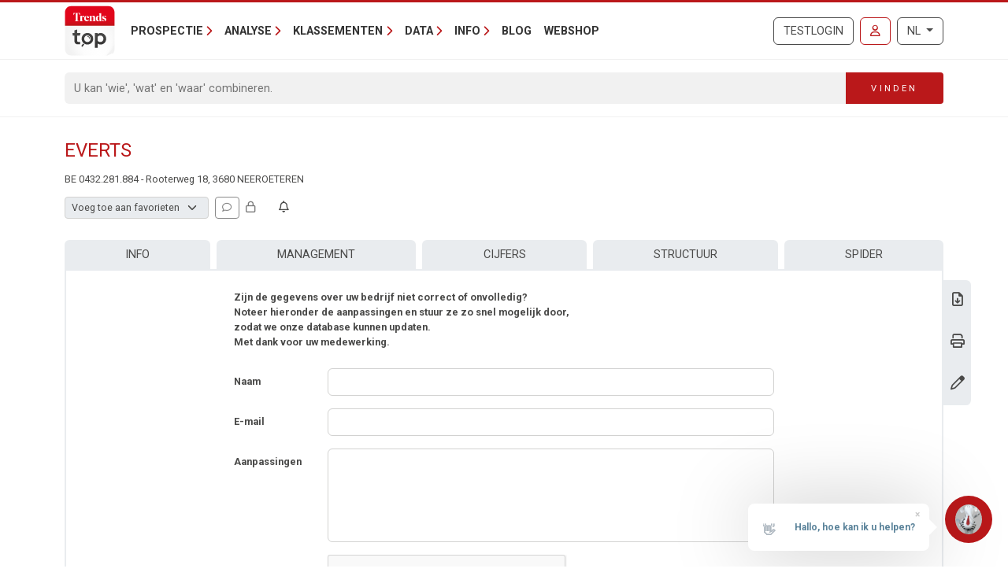

--- FILE ---
content_type: text/html; charset=utf-8
request_url: https://trendstop.knack.be/nl/detail/432281884/everts/update.aspx
body_size: 13787
content:

<!doctype html>
<html lang="nl">
<head><meta charset="utf-8" /><meta name="viewport" content="width=device-width, initial-scale=1.0" /><title>
	Everts BV - BE 0432.281.884 - Neeroeteren (3680) - Update
</title><meta name="content-language" content="nl" /><meta name="robots" content="noindex" /><meta name="author" content="Developed by Alistar for Roularta Business Information" /><link type="application/opensearchdescription+xml" rel="search" href="/integration/opensearch_trendstop.xml" title="Trends Top" />
    <script type="text/javascript">window.gdprAppliesGlobally=true;(function(){function a(e){if(!window.frames[e]){if(document.body&&document.body.firstChild){var t=document.body;var n=document.createElement("iframe");n.style.display="none";n.name=e;n.title=e;t.insertBefore(n,t.firstChild)}
    else{setTimeout(function(){a(e)},5)}}}function e(n,r,o,c,s){function e(e,t,n,a){if(typeof n!=="function"){return}if(!window[r]){window[r]=[]}var i=false;if(s){i=s(e,t,n)}if(!i){window[r].push({command:e,parameter:t,callback:n,version:a})}}e.stub=true;function t(a){if(!window[n]||window[n].stub!==true){return}if(!a.data){return}
        var i=typeof a.data==="string";var e;try{e=i?JSON.parse(a.data):a.data}catch(t){return}if(e[o]){var r=e[o];window[n](r.command,r.parameter,function(e,t){var n={};n[c]={returnValue:e,success:t,callId:r.callId};a.source.postMessage(i?JSON.stringify(n):n,"*")},r.version)}}
    if(typeof window[n]!=="function"){window[n]=e;if(window.addEventListener){window.addEventListener("message",t,false)}else{window.attachEvent("onmessage",t)}}}e("__tcfapi","__tcfapiBuffer","__tcfapiCall","__tcfapiReturn");a("__tcfapiLocator");(function(e){
    var t=document.createElement("script");t.id="spcloader";t.type="text/javascript";t.async=true;t.src="https://sdk.privacy-center.org/"+e+"/loader.js?target="+document.location.hostname;t.charset="utf-8";var n=document.getElementsByTagName("script")[0];n.parentNode.insertBefore(t,n)})("0c7f196f-0b85-4850-bfd5-f5512ebf3f5d")})();</script>


<script>window.didomiConfig = { cookies: { group: { enabled: true, customDomain: 'myprivacy.roularta.be' } }, }; window.didomiEventListeners = window.didomiEventListeners || [];</script>

<script>
    bcChannelIdentifier = "Site-Trendstop-NL.roularta.blueconic.net";
    (function () {
        var bcScript = document.createElement('script'); bcScript.async = true; bcScript.src = "https://e093.knack.be/script.js"; (document.getElementsByTagName('head')[0] || document.getElementsByTagName('body')[0]).appendChild(bcScript);
    })();
</script>

<link href="https://fonts.googleapis.com/css?family=Roboto:400,700&amp;display=swap" rel="stylesheet" /><link href="/dist/main/assets/core?v=PFuCIQAn3T8ituXiGe6WUVt6bv8W-ZMx5hMC3Dr9rDE1" rel="stylesheet"/>

    <link rel="stylesheet" href="https://cdnjs.cloudflare.com/ajax/libs/slick-carousel/1.9.0/slick.min.css" integrity="sha256-UK1EiopXIL+KVhfbFa8xrmAWPeBjMVdvYMYkTAEv/HI=" crossorigin="anonymous"/>

    <script src="/js/jquery-3.5.1.min.js"></script>
    

<link rel="apple-touch-icon" href="/img/favicons/apple-touch-icon.png">
<link rel="icon" type="image/png" sizes="32x32" href="/img/favicons/favicon-32x32.png">
<link rel="icon" type="image/png" sizes="16x16" href="/img/favicons/favicon-16x16.png">
<link rel="manifest" href="/img/favicons/site.webmanifest">
<link rel="mask-icon" href="/img/favicons/safari-pinned-tab.svg" color="#5bbad5">
<link rel="shortcut icon" href="/img/favicons/favicon.ico">
<meta name="apple-mobile-web-app-title" content="Trends Top">
<meta name="application-name" content="Trends Top">
<meta name="msapplication-TileColor" content="#da532c">
<meta name="msapplication-config" content="/img/favicons/browserconfig.xml">
<meta name="theme-color" content="#ffffff">

    
<script>
var dataLayer = dataLayer || [];
dataLayer.push({'userId': ''});
dataLayer.push({'loginCode': ''});
dataLayer.push({'loginType': ''});
dataLayer.push({'companyNumber': '432281884'});
dataLayer.push({'internalCampaign': ''});
dataLayer.push({'internalContent': ''});
</script>
<!-- Google Tag Manager 1 -->
<script>(function(w,d,s,l,i){w[l]=w[l]||[];w[l].push({'gtm.start':
new Date().getTime(),event:'gtm.js'});var f=d.getElementsByTagName(s)[0],
j=d.createElement(s),dl=l!='dataLayer'?'&l='+l:'';j.async=true;j.src=
'https://www.googletagmanager.com/gtm.js?id='+i+dl;f.parentNode.insertBefore(j,f);
})(window,document,'script','dataLayer','GTM-NMSCLCZ');</script>
<!-- Google Tag Manager 2 -->
<script>(function(w,d,s,l,i){w[l]=w[l]||[];w[l].push({'gtm.start':
new Date().getTime(),event:'gtm.js'});var f=d.getElementsByTagName(s)[0],
j=d.createElement(s),dl=l!='dataLayer'?'&l='+l:'';j.async=true;j.src=
'https://www.googletagmanager.com/gtm.js?id='+i+dl;f.parentNode.insertBefore(j,f);
})(window,document,'script','dataLayer','GTM-WRBPKLCL');</script>
<!-- End Google Tag Manager -->

<script type="didomi/javascript" data-vendor="didomi:google" async src="https://securepubads.g.doubleclick.net/tag/js/gpt.js"></script>
<script type="didomi/javascript" data-vendor="didomi:google">
    window.googletag = window.googletag || { cmd: [] };
    googletag.cmd.push(function () {
        var mapping_BANNER_ABOVE = googletag.sizeMapping().addSize([320,0], [[300,75]]).addSize([980,0], [[980,150], [960,150],[970,250],[840,150],[840,250],[728,90]]).build();
        var adSlot = googletag
            .defineSlot(
                '/21768925892/3162_I000/3162_I0270', [970, 250], 'BANNER_ABOVE')
            .addService(googletag.pubads());
        adSlot.defineSizeMapping(mapping_BANNER_ABOVE);
        adSlot.setTargeting('AdType', ['BANNER_ABOVE']);
        googletag.enableServices();
        window.customGoogleAds.setupCallbacks();
        window.customGoogleAds.setupResizeRefresh();
    });
    googletag.cmd.push(function () {
        initPageTargeting();
    });
</script>
</head>
<body id="body" ondragstart="return false" onselectstart="return false" class="nosel">


<!-- Google Tag Manager 1 (noscript) -->
<noscript>
    <iframe src="https://www.googletagmanager.com/ns.html?id=GTM-NMSCLCZ"
            height="0" width="0" style="display:none;visibility:hidden">
    </iframe>
</noscript>
<!-- Google Tag Manager 2 (noscript) -->
<noscript>
    <iframe src="https://www.googletagmanager.com/ns.html?id=GTM-WRBPKLCL"
            height="0" width="0" style="display:none;visibility:hidden">
    </iframe>
</noscript>
<!-- End Google Tag Manager (noscript) -->










<form method="post" action="/nl/detail/432281884/everts/update.aspx" onsubmit="javascript:return WebForm_OnSubmit();" id="Form1">
<div class="aspNetHidden">
<input type="hidden" name="__LASTFOCUS" id="__LASTFOCUS" value="" />
<input type="hidden" name="__EVENTTARGET" id="__EVENTTARGET" value="" />
<input type="hidden" name="__EVENTARGUMENT" id="__EVENTARGUMENT" value="" />
<input type="hidden" name="__VIEWSTATE" id="__VIEWSTATE" value="GIzHXZ4KxvOYtpYvqt7cg5JO25syCb6YPInPpgY6pSVs4fc1gkXC29pijTizU3eKth+hxcXWa2q34DPDnXX95Hjylbo2wStZrSkAXH3b9krHkk1TqLjGaR1mW1Cciyz9cXcPWQ1bDXtBDV93jC9NL3YtkqUQPd9qh7DbE5/OypGd/fZcQvhbGuSM7LQrmusNcU92gg5PTMnkellXUo0Tw5kNEYdtUmHa5llhnlcDSQus2tnJr5sB/5UN2XIOXmUQYxl31AvUXfDwo4SJI+8Oc5gLyyT0xF71OFAXgk+J5tCtPHNE8R8FhzU/jsLc9CYckpIFMxdXtDfL4FcntoC8sRTxS9C9/s6nsNYiyeDCk3cwEvppJutXmd7qAXBGfDg6bqGSwVqFj6RrsDr4rX4uSefFJawxBo7uqATYrfH4t+loI6RMjYyJDD19eEb9KCVCMGFf8bKhEH7AIcV0w3Pgr50tK5Rv5oikYzTYaM4UtM50DU6vkNSn21xsJ3H/tm+1lDmgFRSKxH8ya/8ya4xR0M08DA3ZJUnmV3LvduimgA7Fjdm7Jzdj1jNdi9S+slwUCDVIBA==" />
</div>

<script type="text/javascript">
//<![CDATA[
var theForm = document.forms['Form1'];
if (!theForm) {
    theForm = document.Form1;
}
function __doPostBack(eventTarget, eventArgument) {
    if (!theForm.onsubmit || (theForm.onsubmit() != false)) {
        theForm.__EVENTTARGET.value = eventTarget;
        theForm.__EVENTARGUMENT.value = eventArgument;
        theForm.submit();
    }
}
//]]>
</script>


<script src="/WebResource.axd?d=pynGkmcFUV13He1Qd6_TZGXdaaHuWIjk3D45U97EH-dcN45XWKLcLkbXOnVZ68r7GxJbWg2&amp;t=638901608248157332" type="text/javascript"></script>


<script type="text/javascript">
//<![CDATA[
var btw='432281884';var vat=432281884;var companyName='';var serverVars={lc:'nl',cc:'nl-BE',lo:false,nf:false,quickSearchHowToMessage:'Geef eerst een zoekterm in.'};;var Language='NL';var Features = [11,12,13];var MultilangLabels = {"modal.close":"Sluiten","modal.save":"Opslaan","modal.continue":"Verder","modal.erase":"Verwijderen","companydetail.vatinlist.intro":"Dit bedrijf staat in deze bewaarde lijsten:","companydetail.vatinlist.tooltip":"Klik om te checken in welke van uw bewaarde prospectielijsten of klantenanalyses dit bedrijf staat.","companydetail.vatinlist.button-text":"In uw lijsten","query.type.1":"GeoTop - Klantenanalyse","query.type.5":"ProspectFinder","company.detail.personaldata.title":"Persoonlijke opvolging","company.detail.personaldata.locked-info":"Met een <a href=\"/order.aspx?int_campaign=comment\" target=\"_blank\">Marketing Login</a> geeft u uw persoonlijke commentaar voor dit bedrijf in.","company.detail.typification.select":"Voeg toe aan favorieten","company.detail.typification.editlink":"» Definieer labels voor favorieten.","company.detail.typification.loggedin":"Geef/wijzig uw persoonlijke typering voor dit bedrijf. U kan nadien lijsten sorteren en bedrijven selecteren op basis van die typering. Uw persoonlijke typering is enkel zichtbaar voor uzelf (gekoppeld aan uw login).","company.detail.typification.none":"(geen)","company-detail-personaldata-comments":"Voeg uw persoonlijke commentaar toe.","company.detail.comment.loggedin":"Geef/wijzig uw persoonlijke commentaar voor dit bedrijf. U kan nadien lijsten sorteren en ondernemingen selecteren op basis van die commentaar. Uw persoonlijke commentaar is enkel zichtbaar voor uzelf (gekoppeld aan uw login).","company_followup_title":"Alert","company-alert-anonymous":"Met een login voegt u een bedrijf, sector of postcode toe aan uw alertservice.","company_detail_companyalertbutton-tooltip":"Voeg {0}, de sector of postcode aan uw alertservice toe","company_followup_help":"U kan ondernemingen vanaf elke resultaatlijst of bedrijfsfiche aan de alertservice toevoegen en zelfs een lijst met meerdere bedrijven in één keer opladen <a href=\"/tools/followup/default.aspx\">(ondernemingsnummers)</a>.","company_followup_intro":"Voeg bedrijf, sector of postcode toe aan alertservice en ontvang updates via mail.","company_followup_type_company":"Bedrijf","company_followup_type_sector":"Sector","company_followup_type_postal":"Postcode","company_followup_tooltip_notactive":"Niet in alert","company_followup_tooltip_active":"In alert","message.info.saved":"Bewaard","message.info.pleasewait":"Even geduld..."};//]]>
</script>

<script src="/WebResource.axd?d=x2nkrMJGXkMELz33nwnakOGmu0-srYe-03TEkZa04qOqCWVxZkm0GAnlf7ddTWMfREYL-3VUujO4V3oXpkaKbPlQ7aU1&amp;t=638901608248157332" type="text/javascript"></script>
<script src="/WebResource.axd?d=JoBkLzP19aTuxbWOhHobYkeIi_37k6NC4dN2BdtM_y0IOlMrCAlKSBpc4Db77X9MtKpuzg2&amp;t=638901608248157332" type="text/javascript"></script>
<script type="text/javascript">
//<![CDATA[
function WebForm_OnSubmit() {
if (typeof(ValidatorOnSubmit) == "function" && ValidatorOnSubmit() == false) return false;
return true;
}
//]]>
</script>

<div class="aspNetHidden">

	<input type="hidden" name="__VIEWSTATEGENERATOR" id="__VIEWSTATEGENERATOR" value="5C2B091C" />
	<input type="hidden" name="__VIEWSTATEENCRYPTED" id="__VIEWSTATEENCRYPTED" value="" />
	<input type="hidden" name="__EVENTVALIDATION" id="__EVENTVALIDATION" value="q2TL2q2AcJKR5O12Mhoboe/wSWsxPLu30tt6vc3KWlurry62sNI1vbA+RsnhnFgIF25f2WqCg2EsBBurdlpWi8Lwr6pNn0rpGKoqx87C7hRlYOG4s08Ht1X/Ll7+jahOLdC7wfRjhIVz+K1GV08ms1peg8OlL2LNFN1dOlhKqQTcU98EjPzfAktq3zpUZtnR44L+wA==" />
</div>
    <input type="submit" name="ctl00$TrapEnter" value="" onclick=" return false; ;WebForm_DoPostBackWithOptions(new WebForm_PostBackOptions(&quot;ctl00$TrapEnter&quot;, &quot;&quot;, true, &quot;&quot;, &quot;&quot;, false, false))" id="TrapEnter" />
    
<header>
    <div class="container">
        <nav class="navbar navbar-expand-lg navbar-light">
            <div class="nt-header__logo">
                <a href="/nl/home.aspx" class="navbar-brand"><img src="/img/logos/app/trendstop.svg" alt="Trends Top" class="logo img-fluid " /></a>
            </div>
            <div class="d-lg-none flex-fill text-end">
                
<a id="RequestTrialLink" class="btn btn-outline-secondary text-uppercase ms-lg-1 ms-xl-2 d-lg-none d-xl-inline-block" rel="nofollow" href="/nl/trial.aspx?int_campaign=trial&amp;int_content=loginblock">Testlogin</a><a href="/nl/signin.aspx?returnUrl=%2fnl%2fdetail%2f432281884%2feverts%2fupdate.aspx" id="SignInLink" rel="nofollow" class="btn btn-outline-primary text-uppercase ms-1 ms-sm-2 ms-lg-1 ms-xl-2" title="Inloggen">
        <i class="far fa-user"></i>
    </a>

            </div>
            <button class="navbar-toggler collapsed pe-0" type="button"
                data-bs-toggle="collapse" data-bs-target="#navbarContent"
                aria-controls="navbarSupportedContent" aria-expanded="false"
                aria-label="Toggle navigation">
                <span class="icon-bar top-bar"></span>
                <span class="icon-bar middle-bar"></span>
                <span class="icon-bar bottom-bar"></span>
            </button>
            <div class="collapse navbar-collapse mb-4 mb-lg-0 mx-2 mx-sm-0" id="navbarContent">
                
<div class="" style="display: flex; flex-flow: row nowrap; flex: 1 0 auto;">
    <ul class="navbar-nav mr-auto">
        
                <li class="nav-item dropdown"><a class="nav-link dropdown-toggle" id="navbarDropdown-0" role="button" data-bs-toggle="dropdown" aria-haspopup="true" aria-expanded="false">Prospectie</a>
                
                        <div class="dropdown-menu" aria-labelledby="navbarDropdown-0">
                    
                        <a class="dropdown-item" href="/nl/tools/prospectielijst-maken-1228.aspx">Prospectielijst maken</a>
                    
                        <a class="dropdown-item" href="/nl/tools/lijst-verrijken-1232.aspx">Lijst verrijken</a>
                    
                        <a class="dropdown-item" href="/nl/tools/klanten-analyseren-1082.aspx">Lookalikes vinden</a>
                    
                        <a class="dropdown-item" href="/nl/tools/salesteam-beheren-1155.aspx">Salesteam beheren</a>
                    
                        <a class="dropdown-item" href="/nl/leren-prospecteren-1191.aspx">Leren prospecteren</a>
                    
                        </div>
                    
                </li>
            
                <li class="nav-item dropdown"><a class="nav-link dropdown-toggle" id="navbarDropdown-1" role="button" data-bs-toggle="dropdown" aria-haspopup="true" aria-expanded="false">Analyse</a>
                
                        <div class="dropdown-menu" aria-labelledby="navbarDropdown-1">
                    
                        <a class="dropdown-item" href="/nl/tools/btw-nummer-opzoeken-1229.aspx">BTW-nummer opzoeken</a>
                    
                        <a class="dropdown-item" href="/nl/tools/jaarrekening-opzoeken-1231.aspx">Jaarrekening opzoeken</a>
                    
                        <a class="dropdown-item" href="/nl/tools/bedrijven-vergelijken-1083.aspx">Bedrijven vergelijken</a>
                    
                        <a class="dropdown-item" href="/nl/tools/bedrijven-monitoren-1169.aspx">Bedrijven monitoren</a>
                    
                        <a class="dropdown-item" href="/nl/tools/spider-links-tussen-ondernemers-1236.aspx">Spider - Links tussen ondernemers</a>
                    
                        <a class="dropdown-item" href="/nl/tools/markt-analyseren-1081.aspx">Markt analyseren</a>
                    
                        <a class="dropdown-item" href="/nl/tools/klanten-analyseren-1082.aspx">Klanten analyseren</a>
                    
                        <a class="dropdown-item" href="/nl/bedrijfsrapport-1084.aspx">Bedrijfsrapport</a>
                    
                        <a class="dropdown-item" href="/nl/sectorrapport-1179.aspx">Sectorrapport</a>
                    
                        <a class="dropdown-item" href="/nl/gemeenterapport-1180.aspx">Gemeenterapport</a>
                    
                        <a class="dropdown-item" href="/nl/statistieken-1230.aspx">Statistieken</a>
                    
                        </div>
                    
                </li>
            
                <li class="nav-item dropdown"><a class="nav-link dropdown-toggle" id="navbarDropdown-2" role="button" data-bs-toggle="dropdown" aria-haspopup="true" aria-expanded="false">Klassementen</a>
                
                        <div class="dropdown-menu" aria-labelledby="navbarDropdown-2">
                    
                        <a class="dropdown-item" href="/nl/figure/r999/omzet.aspx">Omzet</a>
                    
                        <a class="dropdown-item" href="/nl/sector.aspx">Sectoren</a>
                    
                        <a class="dropdown-item" href="/nl/nace.aspx">Nacebel</a>
                    
                        <a class="dropdown-item" href="/nl/gg.aspx">Gouden Gids</a>
                    
                        <a class="dropdown-item" href="/nl/figures.aspx">Kerncijfers</a>
                    
                        </div>
                    
                </li>
            
                <li class="nav-item dropdown"><a class="nav-link dropdown-toggle" id="navbarDropdown-3" role="button" data-bs-toggle="dropdown" aria-haspopup="true" aria-expanded="false">Data</a>
                
                        <div class="dropdown-menu" aria-labelledby="navbarDropdown-3">
                    
                        <a class="dropdown-item" href="/nl/prospectie-1233.aspx">Prospectie</a>
                    
                        <a class="dropdown-item" href="/nl/verrijking-1227.aspx">Verrijking</a>
                    
                        <a class="dropdown-item" href="/nl/maatwerk-1226.aspx">Maatwerk</a>
                    
                        <a class="dropdown-item" href="/nl/integratie-api-1085.aspx">Integratie & API</a>
                    
                        </div>
                    
                </li>
            
                <li class="nav-item dropdown"><a class="nav-link dropdown-toggle" id="navbarDropdown-4" role="button" data-bs-toggle="dropdown" aria-haspopup="true" aria-expanded="false">Info</a>
                
                        <div class="dropdown-menu" aria-labelledby="navbarDropdown-4">
                    
                        <a class="dropdown-item" href="/nl/faq">FAQ</a>
                    
                        <a class="dropdown-item" href="/nl/over-trends-top-1096.aspx">Over Trends Top</a>
                    
                        <a class="dropdown-item" href="/nl/agenda-1102.aspx">Agenda</a>
                    
                        <a class="dropdown-item" href="/nl/leren-prospecteren-1191.aspx">Opleiding</a>
                    
                        <a class="dropdown-item" href="/nl/contacteren-1098.aspx">Contacteren</a>
                    
                        </div>
                    
                </li>
            
        <li class="nav-item"><a href="/nl/ontop/ondernemen.aspx" id="BlogLink" class="nav-link">Blog</a></li>
        <li class="nav-item"><a href="/nl/trendstop-tarieven.aspx" id="WebshopLink" class="nav-link">Webshop</a></li>
    </ul>
</div>

                <div class="d-none d-lg-inline">
                    
<a id="RequestTrialLink" class="btn btn-outline-secondary text-uppercase ms-lg-1 ms-xl-2 d-lg-none d-xl-inline-block" rel="nofollow" href="/nl/trial.aspx?int_campaign=trial&amp;int_content=loginblock">Testlogin</a><a href="/nl/signin.aspx?returnUrl=%2fnl%2fdetail%2f432281884%2feverts%2fupdate.aspx" id="SignInLink" rel="nofollow" class="btn btn-outline-primary text-uppercase ms-1 ms-sm-2 ms-lg-1 ms-xl-2" title="Inloggen">
        <i class="far fa-user"></i>
    </a>

                </div>
                <div class="ms-lg-1 ms-xl-2 mt-2 mt-lg-0">
                    
<div class="btn-group">
    <button type="button" class="btn btn-outline-secondary dropdown-toggle" data-bs-toggle="dropdown" aria-haspopup="true" aria-expanded="false">
        NL
    </button>
    <div class="dropdown-menu dropdown-menu-lg-end">
        
                <a rel="nofollow" class="dropdown-item active" href="/nl/detail/432281884/everts/update.aspx">Nederlands</a>
            
                <a rel="nofollow" class="dropdown-item " href="https://trendstop.levif.be/fr/detail/432281884/everts/update.aspx">Français</a>
            
                <a rel="nofollow" class="dropdown-item " href="/en/detail/432281884/everts/update.aspx">English</a>
            
    </div>
</div>

                </div>
            </div>
        </nav>
    </div>
    
        <div class="nt-search-form">
            <div class="container">
                <div class="my-2 my-lg-3 js-quicksearch-wrapper">
                    <div class="input-group">
                        <input name="ctl00$Header1$SearchFieldHeader" type="search" id="SearchFieldHeader" class="form-control nt-search-form__form-box js-quicksearch-input" aria-label="Search" maxlength="100" placeholder="U kan &#39;wie&#39;, &#39;wat&#39; en &#39;waar&#39; combineren." />
                        <span class=" js-quicksearch-submit nt-search-form__form-btn-wrap btn">
                            <span class="input-group-text">
                                <i class="fa fa-search fa-flip-horizontal col-12 d-md-none" aria-hidden="true"></i>
                                <span class="nt-search-form__form-desktop-btn col-md-12 d-none d-md-block">
                                    Vinden
                                </span>
                            </span>
                        </span>
                    </div>
                </div>
            </div>
        </div>
    
</header>

    <main class="container mt-4 mb-4">
        
        
        
        
        

<div id="BANNER_ABOVE" class="nt-google-ad-container nt-google-ad-container--not-loaded">
    <script type="didomi/javascript" data-vendor="didomi:google">
        googletag.cmd.push(function () {
            googletag.display('BANNER_ABOVE');
        });
    </script>
</div>
<div class="nt-detail__page">

    <div
        id="js-vue--company-detail"
        data-vat-number="432281884"
        data-company-name="Everts"
        data-show-all-components="1"></div>
<div class="d-flex justify-content-between mb-2">
    <div
        id="namePart"
        class="flex-grow-1 pe-2 nt-detail--company">
        <h1 class="nt-detail--company-name">
            
            <span id="CompanyNameLabel">Everts</span>
        </h1>
        <div>
            <span class="d-none d-md-inline small">
            &#66;&#69;&#32;&#48;&#52;&#51;&#50;&#46;2&#56;&#49;.&#56;&#56;&#52; - &#82;&#111;&#111;&#116;&#101;&#114;&#119;&#101;g 18, &#51;&#54;&#56;&#48; &#78;&#69;&#69;&#82;&#79;&#69;&#84;&#69;R&#69;&#78;
            </span>

        </div>

    </div>
    <div class="nt-detail_intro-logo">
        
    </div>
</div>
<div id="teleport-target--company-header--authenticated" style="min-height:29px"></div>







<section class="position-relative">
    <div class="nt-detail__side-block--right d-none d-md-block">
        <div class="nt-detail__side-block-btns--right">
            
                <div class="nt-detail__side-block-btn--right">
                    <a id="BusinessReportLink" title="Download Business Report over Everts." href="/nl/orderbusinessreport.aspx?vat=432281884">
                        <i class="fa-regular fa-file-download"></i>
                    </a>
                </div>
            
            
                <div class="info-layer-container">
                    
                        <div class="info-layer company-pdf">
                            Met een <a href="/order.aspx?int_campaign=detail-fiche&int_content=print-pdf" target="_blank">login</a> krijgt u een overzichtelijke pdf per bedrijf, die u kan printen en opslaan.
                        </div>
                    
                    <div class="nt-detail__side-block-btn--right">
                        <a id="CompanyPdfLink" target="_blank">
                            <i class="fa-regular fa-print"></i>
                        </a>
                    </div>
                </div>
            
            
                <div class="nt-detail__side-block-btn--right">
                    <a id="CompanyUpdateLink" title="Gegevens wijzigen" href="/nl/detail/432281884/everts/update.aspx">
                        <i class="fa-regular fa-pen"></i>
                    </a>
                </div>
            
            
        </div>
    </div>
</section>

<section class="position-relative mt-4">
    
    

<nav class="tt-company-tabs">
    <ul class="nav nav-fill">
        
                <li class="nav-item">
                    <a href=/nl/detail/432281884/everts.aspx class="nav-link">Info</a>
                </li>
            
                <li class="nav-item">
                    <a href=/nl/detail/432281884/everts/management.aspx class="nav-link" rel="nofollow">Management</a>
                </li>
            
                <li class="nav-item">
                    <a href=/nl/detail/432281884/everts/figures.aspx class="nav-link" rel="nofollow">Cijfers</a>
                </li>
            
                <li class="nav-item">
                    <a href=/nl/detail/432281884/everts/childmaster.aspx class="nav-link" rel="nofollow">Structuur</a>
                </li>
            
                <li class="nav-item">
                    <a href=/nl/detail/432281884/everts/spider.aspx class="nav-link" rel="nofollow">Spider</a>
                </li>
            
    </ul>
</nav>

        <div class="tab-content" id="nav-tabContent">
            
<div class="row nt-body-block__body mx-0">
    <div class="col-sm-8  offset-sm-2">
        <span id="lblIntro">Zijn de gegevens over uw bedrijf niet correct of onvolledig? <br />Noteer hieronder de aanpassingen en stuur ze zo snel mogelijk door, <br />zodat we onze database kunnen updaten. <br />Met dank voor uw medewerking.</span>
        
        <div id="pnlForm" onkeypress="javascript:return WebForm_FireDefaultButton(event, &#39;SendButton&#39;)">
	
            <div class="mb-3 row mt-4">
                <div class="col-sm-2">
                    <label for="txtNaam" class="col-form-label">
                        Naam
                    </label>
                </div>
                <div class="col-sm-10 form-inline">
                    <input name="ctl00$MainContent$CompanyUpdate$txtNaam" type="text" id="txtNaam" class="form-control" required="" />
                    <span id="rfv1" class="validator" style="display:none;"></span>
                </div>
            </div>
            <div class="mb-3 row">
                <div class="col-sm-2">
                    <label for="txtEmail" class="col-form-label">
                        E-mail
                    </label>
                </div>
                <div class="col-sm-10 form-inline">
                    <input name="ctl00$MainContent$CompanyUpdate$txtEmail" id="txtEmail" class="form-control" required="" type="email" />
                    <span id="rfv2" class="validator" style="display:none;"></span>
                    
                </div>
            </div>
            <div class="mb-3 row">
                <div class="col-sm-2 form-inline">
                    <label for="txtRemark" class="col-form-label">
                        Aanpassingen
                    </label>
                </div>
                <div class="col-sm-10 form-inline">
                    <textarea name="ctl00$MainContent$CompanyUpdate$txtRemark" rows="5" cols="20" id="txtRemark" class="form-control" required="">
</textarea>
                    <span id="rfv" class="validator" style="display:none;"></span>
                </div>
            </div>
            <div class="mb-3 row">
                <div class="col-sm-10 offset-sm-2">
                    <span id="Recaptcha1"><script src="https://www.google.com/recaptcha/api.js?hl=nl" async defer></script><div class="g-recaptcha" data-sitekey="6Lc8CUMUAAAAADzKCN_JFJHBFIxTXasmAB_ElGdR" data-theme="light" data-size="normal" data-type="image"></div></span>
                </div>
            </div>
            <div class="mb-3 row">
                <div class="col-sm-10 offset-sm-2">
                    <input type="submit" name="ctl00$MainContent$CompanyUpdate$SendButton" value="Versturen" onclick="javascript:WebForm_DoPostBackWithOptions(new WebForm_PostBackOptions(&quot;ctl00$MainContent$CompanyUpdate$SendButton&quot;, &quot;&quot;, true, &quot;&quot;, &quot;&quot;, false, false))" id="SendButton" class="btn btn-primary" />
                </div>
            </div>
        
</div>
    </div>
</div>




        </div>
    
</section>













<div class="d-block d-md-none mt-4">
    <a id="BusinessReportLink" class="btn btn-primary w-100 text-uppercase btn-lg" rel="nofollow" href="/nl/orderbusinessreport.aspx?vat=432281884" target="_blank">Bestel uitgebreid financieel rapport over 'Everts'.</a>
</div>


</div> 


    </main>
    

<footer class="nt-footer">
    <div class="container">
        <div class="row">
            <div class="col-md-3 d-none d-md-block">
                
<div class="nt-footer__title">
    Prospectie</div>

        <div class="nt-footer__sub-title">
            <a href="/nl/tools/prospectielijst-maken-1228.aspx">Prospectielijst maken</a></div>
    
        <div class="nt-footer__sub-title">
            <a href="/nl/tools/lijst-verrijken-1232.aspx">Lijst verrijken</a></div>
    
        <div class="nt-footer__sub-title">
            <a href="/nl/tools/klanten-analyseren-1082.aspx">Lookalikes vinden</a></div>
    
        <div class="nt-footer__sub-title">
            <a href="/nl/tools/salesteam-beheren-1155.aspx">Salesteam beheren</a></div>
    
        <div class="nt-footer__sub-title">
            <a href="/nl/leren-prospecteren-1191.aspx">Leren prospecteren</a></div>
    

                
<div class="nt-footer__title">
    Analyse</div>

        <div class="nt-footer__sub-title">
            <a href="/nl/tools/btw-nummer-opzoeken-1229.aspx">BTW-nummer opzoeken</a></div>
    
        <div class="nt-footer__sub-title">
            <a href="/nl/tools/jaarrekening-opzoeken-1231.aspx">Jaarrekening opzoeken</a></div>
    
        <div class="nt-footer__sub-title">
            <a href="/nl/tools/bedrijven-vergelijken-1083.aspx">Bedrijven vergelijken</a></div>
    
        <div class="nt-footer__sub-title">
            <a href="/nl/tools/bedrijven-monitoren-1169.aspx">Bedrijven monitoren</a></div>
    
        <div class="nt-footer__sub-title">
            <a href="/nl/tools/spider-links-tussen-ondernemers-1236.aspx">Spider - Links tussen ondernemers</a></div>
    
        <div class="nt-footer__sub-title">
            <a href="/nl/tools/markt-analyseren-1081.aspx">Markt analyseren</a></div>
    
        <div class="nt-footer__sub-title">
            <a href="/nl/tools/klanten-analyseren-1082.aspx">Klanten analyseren</a></div>
    
        <div class="nt-footer__sub-title">
            <a href="/nl/bedrijfsrapport-1084.aspx">Bedrijfsrapport</a></div>
    
        <div class="nt-footer__sub-title">
            <a href="/nl/sectorrapport-1179.aspx">Sectorrapport</a></div>
    
        <div class="nt-footer__sub-title">
            <a href="/nl/gemeenterapport-1180.aspx">Gemeenterapport</a></div>
    
        <div class="nt-footer__sub-title">
            <a href="/nl/statistieken-1230.aspx">Statistieken</a></div>
    

            </div>
            <div class="col-md-3 d-none d-md-block">
                
<div class="nt-footer__title">
    Klassementen</div>

        <div class="nt-footer__sub-title">
            <a href="/nl/figure/r999/omzet.aspx">Omzet</a></div>
    
        <div class="nt-footer__sub-title">
            <a href="/nl/sector.aspx">Sectoren</a></div>
    
        <div class="nt-footer__sub-title">
            <a href="/nl/nace.aspx">Nacebel</a></div>
    
        <div class="nt-footer__sub-title">
            <a href="/nl/gg.aspx">Gouden Gids</a></div>
    
        <div class="nt-footer__sub-title">
            <a href="/nl/figures.aspx">Kerncijfers</a></div>
    

                
<div class="nt-footer__title">
    Data</div>

        <div class="nt-footer__sub-title">
            <a href="/nl/prospectie-1233.aspx">Prospectie</a></div>
    
        <div class="nt-footer__sub-title">
            <a href="/nl/verrijking-1227.aspx">Verrijking</a></div>
    
        <div class="nt-footer__sub-title">
            <a href="/nl/maatwerk-1226.aspx">Maatwerk</a></div>
    
        <div class="nt-footer__sub-title">
            <a href="/nl/integratie-api-1085.aspx">Integratie & API</a></div>
    

            </div>
            <div class="col-md-3 d-none d-md-block">
                
<div class="nt-footer__title">
    Info</div>

        <div class="nt-footer__sub-title">
            <a href="/nl/faq">FAQ</a></div>
    
        <div class="nt-footer__sub-title">
            <a href="/nl/over-trends-top-1096.aspx">Over Trends Top</a></div>
    
        <div class="nt-footer__sub-title">
            <a href="/nl/agenda-1102.aspx">Agenda</a></div>
    
        <div class="nt-footer__sub-title">
            <a href="/nl/leren-prospecteren-1191.aspx">Opleiding</a></div>
    
        <div class="nt-footer__sub-title">
            <a href="/nl/contacteren-1098.aspx">Contacteren</a></div>
    

            </div>
            <div class="col-12 col-md-3">
                <div class="nt-footer__title d-none d-md-block">
                    Volg ons
                </div>
                <div class="nt-footer__socials d-none d-md-block d-lg-block d-xl-block">
                    <a href="https://www.linkedin.com/groups?mostPopular=&gid=3192232" target="_blank" rel="noopener">
                        <i class="fa-brands fa-linkedin-in"></i>
                    </a>
                </div>
                <div class="d-md-none text-center">
                    <a href="/nl/nieuwsbrief-1100.aspx?ref=footer" id="NewsletterLink" class="nt-footer__title">
                        Registreer u voor onze nieuwsbrief
                    </a>
                </div>
                <div class="d-md-none text-center nt-footer__contact-mobile">
                    <span>Trends Top</span>
                    <br/>
                    <span>
                        Raketstraat 50, 1130 Brussel
                    </span>
                    <br/>
                    <span>
                        <a href="tel:00327027011">02/702.70.11</a>
                    </span>
                    <br/>
                    <span>
                        <a href="mailto:info@trendstop.be">info@trendstop.be</a>
                    </span>
                </div>
                <div class="nt-footer__socials d-md-none text-center">
                    <a href="https://www.linkedin.com/groups?mostPopular=&gid=3192232" target="_blank" rel="noopener">
                        <i class="fa-brands fa-linkedin-in"></i>
                    </a>
                </div>
                <div class="nt-footer__title d-none d-md-block">
                    Onderdeel van
                </div>
                <div class="nt-footer__cooperatives text-center text-md-start">
                    <a href="http://www.trends-business-information.be" target="_blank" rel="noopener">
                        <img class="img-fluid" src="/img/logos/trends-business-information-fff.png" alt="Trends Business Information" loading="lazy"/>
                    </a>
                </div>
            </div>
        </div>
    </div>
</footer>
<div class="nt-footer__legals">
    <div class="container text-center">
        <a href="/nl/copyright-1052-6.aspx">©Copyright - Alg.voorwaarden</a>
        <span>| </span>
        <a href="https://www.roularta.be/nl/disclaimer" target="_blank">Disclaimer Roularta</a>
        <span>| </span>
        <a href="https://www.roularta.be/nl/privacy" target="_blank">Privacy statement Roularta</a>
        <span>| </span>
        <a href="https://www.roularta.be" target="_blank" rel="noopener">
            Roularta Media Group NV - 434.278.896
        </a>
        <span>| </span>
        <a href="javascript:Didomi.preferences.show()">
            Cookie Settings
        </a>
        <span>| </span>
        <a href="https://alistar.net/e-commerce" target="_blank" rel="noopener">E-business by <b>Alistar</b></a>
    </div>
</div>

    
    <script type="module" src="/dist/main/assets/netframework-DHcbOPDr.js"></script>



    <script src="/bundles/core?v=zDK2qsGRgRwUBlAFPA5edWQnMYsw4ha1i-q3j7jbqb01"></script>

    <script src="/js/bootbox-6.0.0.min.js"></script>
    
    <script src="https://cdnjs.cloudflare.com/ajax/libs/slick-carousel/1.9.0/slick.min.js" integrity="sha256-NXRS8qVcmZ3dOv3LziwznUHPegFhPZ1F/4inU7uC8h0=" crossorigin="anonymous"></script>
    <script src="/bundles/company2?v=zJZ6u8llTr-Wfws6eFbe28JligU7rsOJF000ESZdAbQ1"></script>



<script type="text/javascript">
//<![CDATA[
var Page_Validators =  new Array(document.getElementById("rfv1"), document.getElementById("rfv2"), document.getElementById("rfv"));
//]]>
</script>

<script type="text/javascript">
//<![CDATA[
var rfv1 = document.all ? document.all["rfv1"] : document.getElementById("rfv1");
rfv1.controltovalidate = "txtNaam";
rfv1.focusOnError = "t";
rfv1.errormessage = "•";
rfv1.display = "None";
rfv1.isvalid = "False";
rfv1.evaluationfunction = "RequiredFieldValidatorEvaluateIsValid";
rfv1.initialvalue = "";
var rfv2 = document.all ? document.all["rfv2"] : document.getElementById("rfv2");
rfv2.controltovalidate = "txtEmail";
rfv2.focusOnError = "t";
rfv2.errormessage = "•";
rfv2.display = "None";
rfv2.isvalid = "False";
rfv2.evaluationfunction = "RequiredFieldValidatorEvaluateIsValid";
rfv2.initialvalue = "";
var rfv = document.all ? document.all["rfv"] : document.getElementById("rfv");
rfv.controltovalidate = "txtRemark";
rfv.focusOnError = "t";
rfv.errormessage = "•";
rfv.display = "None";
rfv.isvalid = "False";
rfv.evaluationfunction = "RequiredFieldValidatorEvaluateIsValid";
rfv.initialvalue = "";
//]]>
</script>


<script type="text/javascript">
//<![CDATA[

var Page_ValidationActive = false;
if (typeof(ValidatorOnLoad) == "function") {
    ValidatorOnLoad();
}

function ValidatorOnSubmit() {
    if (Page_ValidationActive) {
        return ValidatorCommonOnSubmit();
    }
    else {
        return true;
    }
}
        WebForm_AutoFocus('txtNaam');//]]>
</script>
</form>
<a href="/trap.ashx" rel="nofollow"></a>


<script type="didomi/javascript" data-vendor="iab:328">
    var pp_gemius_identifier = 'ndo1lDLvFYWs_HhuygUZRaRu7O8uwGx1.xgqnRlSTQn.H7';
    var pp_gemius_extraparameters = new Array('lan=NL', 'key=trendstop');
    (function(d,t){
        try{
            var gt=d.createElement(t), s=d.getElementsByTagName(t)[0];
            gt.setAttribute('async','async'); gt.setAttribute('defer','defer'); gt.src='https://gabe.hit.gemius.pl/xgemius.js';
            s.parentNode.insertBefore(gt,s);
        }
        catch(e){}
    })(document,'script');
</script>


<script type="text/javascript">
_linkedin_partner_id = "3159722";
window._linkedin_data_partner_ids = window._linkedin_data_partner_ids || [];
window._linkedin_data_partner_ids.push(_linkedin_partner_id);
</script><script type="text/javascript">
(function(){var s = document.getElementsByTagName("script")[0];
var b = document.createElement("script");
b.type = "text/javascript";b.async = true;
b.src = "https://snap.licdn.com/li.lms-analytics/insight.min.js";
s.parentNode.insertBefore(b, s);})();
</script>
<noscript>
    <img height="1" width="1" style="display:none;" alt="" src="https://px.ads.linkedin.com/collect/?pid=3159722&fmt=gif"/>
</noscript>

<script type="application/javascript">
    var FAQBOT_IsCompanyPage = window.location.pathname.indexOf("/nl/detail/") === 0 ||
                    window.location.pathname.indexOf("/fr/detail/") === 0 ||
                    window.location.pathname.indexOf("/en/detail/") === 0 ;

    var FAQBOT = {
        PUBLIC_KEY: "501b5383d15c9a3c10148260df99c63c39bcebf7",
        SETTING: "default",
        CUSTOM_DATA: { "first_name": null, "last_name": null }
    };
    if(FAQBOT_IsCompanyPage) {
        FAQBOT.FLOW_ID = 1609;
        FAQBOT.CUSTOM_DATA.vars = {
            companyName: document.getElementById("CompanyNameLabel") ? (document.getElementById("CompanyNameLabel").innerText || "") : ""
        };
    }
</script>
<div id="faqbot-58rZl8DgthS" data-url="https://chatbot.dstny.be"></div>
<script src="https://chatbot.dstny.be/js/bundle.tbi.v2.js"></script>



<div id="scroll-to-top" class="d-print-none">
    <i class="fa-solid fa-caret-up"></i>
</div>

<!-- Build v2026.0120.1 / FW Claims -->

</body>
</html>


--- FILE ---
content_type: text/html; charset=utf-8
request_url: https://www.google.com/recaptcha/api2/anchor?ar=1&k=6Lc8CUMUAAAAADzKCN_JFJHBFIxTXasmAB_ElGdR&co=aHR0cHM6Ly90cmVuZHN0b3Aua25hY2suYmU6NDQz&hl=nl&type=image&v=PoyoqOPhxBO7pBk68S4YbpHZ&theme=light&size=normal&anchor-ms=20000&execute-ms=30000&cb=oaewfolzlpto
body_size: 49463
content:
<!DOCTYPE HTML><html dir="ltr" lang="nl"><head><meta http-equiv="Content-Type" content="text/html; charset=UTF-8">
<meta http-equiv="X-UA-Compatible" content="IE=edge">
<title>reCAPTCHA</title>
<style type="text/css">
/* cyrillic-ext */
@font-face {
  font-family: 'Roboto';
  font-style: normal;
  font-weight: 400;
  font-stretch: 100%;
  src: url(//fonts.gstatic.com/s/roboto/v48/KFO7CnqEu92Fr1ME7kSn66aGLdTylUAMa3GUBHMdazTgWw.woff2) format('woff2');
  unicode-range: U+0460-052F, U+1C80-1C8A, U+20B4, U+2DE0-2DFF, U+A640-A69F, U+FE2E-FE2F;
}
/* cyrillic */
@font-face {
  font-family: 'Roboto';
  font-style: normal;
  font-weight: 400;
  font-stretch: 100%;
  src: url(//fonts.gstatic.com/s/roboto/v48/KFO7CnqEu92Fr1ME7kSn66aGLdTylUAMa3iUBHMdazTgWw.woff2) format('woff2');
  unicode-range: U+0301, U+0400-045F, U+0490-0491, U+04B0-04B1, U+2116;
}
/* greek-ext */
@font-face {
  font-family: 'Roboto';
  font-style: normal;
  font-weight: 400;
  font-stretch: 100%;
  src: url(//fonts.gstatic.com/s/roboto/v48/KFO7CnqEu92Fr1ME7kSn66aGLdTylUAMa3CUBHMdazTgWw.woff2) format('woff2');
  unicode-range: U+1F00-1FFF;
}
/* greek */
@font-face {
  font-family: 'Roboto';
  font-style: normal;
  font-weight: 400;
  font-stretch: 100%;
  src: url(//fonts.gstatic.com/s/roboto/v48/KFO7CnqEu92Fr1ME7kSn66aGLdTylUAMa3-UBHMdazTgWw.woff2) format('woff2');
  unicode-range: U+0370-0377, U+037A-037F, U+0384-038A, U+038C, U+038E-03A1, U+03A3-03FF;
}
/* math */
@font-face {
  font-family: 'Roboto';
  font-style: normal;
  font-weight: 400;
  font-stretch: 100%;
  src: url(//fonts.gstatic.com/s/roboto/v48/KFO7CnqEu92Fr1ME7kSn66aGLdTylUAMawCUBHMdazTgWw.woff2) format('woff2');
  unicode-range: U+0302-0303, U+0305, U+0307-0308, U+0310, U+0312, U+0315, U+031A, U+0326-0327, U+032C, U+032F-0330, U+0332-0333, U+0338, U+033A, U+0346, U+034D, U+0391-03A1, U+03A3-03A9, U+03B1-03C9, U+03D1, U+03D5-03D6, U+03F0-03F1, U+03F4-03F5, U+2016-2017, U+2034-2038, U+203C, U+2040, U+2043, U+2047, U+2050, U+2057, U+205F, U+2070-2071, U+2074-208E, U+2090-209C, U+20D0-20DC, U+20E1, U+20E5-20EF, U+2100-2112, U+2114-2115, U+2117-2121, U+2123-214F, U+2190, U+2192, U+2194-21AE, U+21B0-21E5, U+21F1-21F2, U+21F4-2211, U+2213-2214, U+2216-22FF, U+2308-230B, U+2310, U+2319, U+231C-2321, U+2336-237A, U+237C, U+2395, U+239B-23B7, U+23D0, U+23DC-23E1, U+2474-2475, U+25AF, U+25B3, U+25B7, U+25BD, U+25C1, U+25CA, U+25CC, U+25FB, U+266D-266F, U+27C0-27FF, U+2900-2AFF, U+2B0E-2B11, U+2B30-2B4C, U+2BFE, U+3030, U+FF5B, U+FF5D, U+1D400-1D7FF, U+1EE00-1EEFF;
}
/* symbols */
@font-face {
  font-family: 'Roboto';
  font-style: normal;
  font-weight: 400;
  font-stretch: 100%;
  src: url(//fonts.gstatic.com/s/roboto/v48/KFO7CnqEu92Fr1ME7kSn66aGLdTylUAMaxKUBHMdazTgWw.woff2) format('woff2');
  unicode-range: U+0001-000C, U+000E-001F, U+007F-009F, U+20DD-20E0, U+20E2-20E4, U+2150-218F, U+2190, U+2192, U+2194-2199, U+21AF, U+21E6-21F0, U+21F3, U+2218-2219, U+2299, U+22C4-22C6, U+2300-243F, U+2440-244A, U+2460-24FF, U+25A0-27BF, U+2800-28FF, U+2921-2922, U+2981, U+29BF, U+29EB, U+2B00-2BFF, U+4DC0-4DFF, U+FFF9-FFFB, U+10140-1018E, U+10190-1019C, U+101A0, U+101D0-101FD, U+102E0-102FB, U+10E60-10E7E, U+1D2C0-1D2D3, U+1D2E0-1D37F, U+1F000-1F0FF, U+1F100-1F1AD, U+1F1E6-1F1FF, U+1F30D-1F30F, U+1F315, U+1F31C, U+1F31E, U+1F320-1F32C, U+1F336, U+1F378, U+1F37D, U+1F382, U+1F393-1F39F, U+1F3A7-1F3A8, U+1F3AC-1F3AF, U+1F3C2, U+1F3C4-1F3C6, U+1F3CA-1F3CE, U+1F3D4-1F3E0, U+1F3ED, U+1F3F1-1F3F3, U+1F3F5-1F3F7, U+1F408, U+1F415, U+1F41F, U+1F426, U+1F43F, U+1F441-1F442, U+1F444, U+1F446-1F449, U+1F44C-1F44E, U+1F453, U+1F46A, U+1F47D, U+1F4A3, U+1F4B0, U+1F4B3, U+1F4B9, U+1F4BB, U+1F4BF, U+1F4C8-1F4CB, U+1F4D6, U+1F4DA, U+1F4DF, U+1F4E3-1F4E6, U+1F4EA-1F4ED, U+1F4F7, U+1F4F9-1F4FB, U+1F4FD-1F4FE, U+1F503, U+1F507-1F50B, U+1F50D, U+1F512-1F513, U+1F53E-1F54A, U+1F54F-1F5FA, U+1F610, U+1F650-1F67F, U+1F687, U+1F68D, U+1F691, U+1F694, U+1F698, U+1F6AD, U+1F6B2, U+1F6B9-1F6BA, U+1F6BC, U+1F6C6-1F6CF, U+1F6D3-1F6D7, U+1F6E0-1F6EA, U+1F6F0-1F6F3, U+1F6F7-1F6FC, U+1F700-1F7FF, U+1F800-1F80B, U+1F810-1F847, U+1F850-1F859, U+1F860-1F887, U+1F890-1F8AD, U+1F8B0-1F8BB, U+1F8C0-1F8C1, U+1F900-1F90B, U+1F93B, U+1F946, U+1F984, U+1F996, U+1F9E9, U+1FA00-1FA6F, U+1FA70-1FA7C, U+1FA80-1FA89, U+1FA8F-1FAC6, U+1FACE-1FADC, U+1FADF-1FAE9, U+1FAF0-1FAF8, U+1FB00-1FBFF;
}
/* vietnamese */
@font-face {
  font-family: 'Roboto';
  font-style: normal;
  font-weight: 400;
  font-stretch: 100%;
  src: url(//fonts.gstatic.com/s/roboto/v48/KFO7CnqEu92Fr1ME7kSn66aGLdTylUAMa3OUBHMdazTgWw.woff2) format('woff2');
  unicode-range: U+0102-0103, U+0110-0111, U+0128-0129, U+0168-0169, U+01A0-01A1, U+01AF-01B0, U+0300-0301, U+0303-0304, U+0308-0309, U+0323, U+0329, U+1EA0-1EF9, U+20AB;
}
/* latin-ext */
@font-face {
  font-family: 'Roboto';
  font-style: normal;
  font-weight: 400;
  font-stretch: 100%;
  src: url(//fonts.gstatic.com/s/roboto/v48/KFO7CnqEu92Fr1ME7kSn66aGLdTylUAMa3KUBHMdazTgWw.woff2) format('woff2');
  unicode-range: U+0100-02BA, U+02BD-02C5, U+02C7-02CC, U+02CE-02D7, U+02DD-02FF, U+0304, U+0308, U+0329, U+1D00-1DBF, U+1E00-1E9F, U+1EF2-1EFF, U+2020, U+20A0-20AB, U+20AD-20C0, U+2113, U+2C60-2C7F, U+A720-A7FF;
}
/* latin */
@font-face {
  font-family: 'Roboto';
  font-style: normal;
  font-weight: 400;
  font-stretch: 100%;
  src: url(//fonts.gstatic.com/s/roboto/v48/KFO7CnqEu92Fr1ME7kSn66aGLdTylUAMa3yUBHMdazQ.woff2) format('woff2');
  unicode-range: U+0000-00FF, U+0131, U+0152-0153, U+02BB-02BC, U+02C6, U+02DA, U+02DC, U+0304, U+0308, U+0329, U+2000-206F, U+20AC, U+2122, U+2191, U+2193, U+2212, U+2215, U+FEFF, U+FFFD;
}
/* cyrillic-ext */
@font-face {
  font-family: 'Roboto';
  font-style: normal;
  font-weight: 500;
  font-stretch: 100%;
  src: url(//fonts.gstatic.com/s/roboto/v48/KFO7CnqEu92Fr1ME7kSn66aGLdTylUAMa3GUBHMdazTgWw.woff2) format('woff2');
  unicode-range: U+0460-052F, U+1C80-1C8A, U+20B4, U+2DE0-2DFF, U+A640-A69F, U+FE2E-FE2F;
}
/* cyrillic */
@font-face {
  font-family: 'Roboto';
  font-style: normal;
  font-weight: 500;
  font-stretch: 100%;
  src: url(//fonts.gstatic.com/s/roboto/v48/KFO7CnqEu92Fr1ME7kSn66aGLdTylUAMa3iUBHMdazTgWw.woff2) format('woff2');
  unicode-range: U+0301, U+0400-045F, U+0490-0491, U+04B0-04B1, U+2116;
}
/* greek-ext */
@font-face {
  font-family: 'Roboto';
  font-style: normal;
  font-weight: 500;
  font-stretch: 100%;
  src: url(//fonts.gstatic.com/s/roboto/v48/KFO7CnqEu92Fr1ME7kSn66aGLdTylUAMa3CUBHMdazTgWw.woff2) format('woff2');
  unicode-range: U+1F00-1FFF;
}
/* greek */
@font-face {
  font-family: 'Roboto';
  font-style: normal;
  font-weight: 500;
  font-stretch: 100%;
  src: url(//fonts.gstatic.com/s/roboto/v48/KFO7CnqEu92Fr1ME7kSn66aGLdTylUAMa3-UBHMdazTgWw.woff2) format('woff2');
  unicode-range: U+0370-0377, U+037A-037F, U+0384-038A, U+038C, U+038E-03A1, U+03A3-03FF;
}
/* math */
@font-face {
  font-family: 'Roboto';
  font-style: normal;
  font-weight: 500;
  font-stretch: 100%;
  src: url(//fonts.gstatic.com/s/roboto/v48/KFO7CnqEu92Fr1ME7kSn66aGLdTylUAMawCUBHMdazTgWw.woff2) format('woff2');
  unicode-range: U+0302-0303, U+0305, U+0307-0308, U+0310, U+0312, U+0315, U+031A, U+0326-0327, U+032C, U+032F-0330, U+0332-0333, U+0338, U+033A, U+0346, U+034D, U+0391-03A1, U+03A3-03A9, U+03B1-03C9, U+03D1, U+03D5-03D6, U+03F0-03F1, U+03F4-03F5, U+2016-2017, U+2034-2038, U+203C, U+2040, U+2043, U+2047, U+2050, U+2057, U+205F, U+2070-2071, U+2074-208E, U+2090-209C, U+20D0-20DC, U+20E1, U+20E5-20EF, U+2100-2112, U+2114-2115, U+2117-2121, U+2123-214F, U+2190, U+2192, U+2194-21AE, U+21B0-21E5, U+21F1-21F2, U+21F4-2211, U+2213-2214, U+2216-22FF, U+2308-230B, U+2310, U+2319, U+231C-2321, U+2336-237A, U+237C, U+2395, U+239B-23B7, U+23D0, U+23DC-23E1, U+2474-2475, U+25AF, U+25B3, U+25B7, U+25BD, U+25C1, U+25CA, U+25CC, U+25FB, U+266D-266F, U+27C0-27FF, U+2900-2AFF, U+2B0E-2B11, U+2B30-2B4C, U+2BFE, U+3030, U+FF5B, U+FF5D, U+1D400-1D7FF, U+1EE00-1EEFF;
}
/* symbols */
@font-face {
  font-family: 'Roboto';
  font-style: normal;
  font-weight: 500;
  font-stretch: 100%;
  src: url(//fonts.gstatic.com/s/roboto/v48/KFO7CnqEu92Fr1ME7kSn66aGLdTylUAMaxKUBHMdazTgWw.woff2) format('woff2');
  unicode-range: U+0001-000C, U+000E-001F, U+007F-009F, U+20DD-20E0, U+20E2-20E4, U+2150-218F, U+2190, U+2192, U+2194-2199, U+21AF, U+21E6-21F0, U+21F3, U+2218-2219, U+2299, U+22C4-22C6, U+2300-243F, U+2440-244A, U+2460-24FF, U+25A0-27BF, U+2800-28FF, U+2921-2922, U+2981, U+29BF, U+29EB, U+2B00-2BFF, U+4DC0-4DFF, U+FFF9-FFFB, U+10140-1018E, U+10190-1019C, U+101A0, U+101D0-101FD, U+102E0-102FB, U+10E60-10E7E, U+1D2C0-1D2D3, U+1D2E0-1D37F, U+1F000-1F0FF, U+1F100-1F1AD, U+1F1E6-1F1FF, U+1F30D-1F30F, U+1F315, U+1F31C, U+1F31E, U+1F320-1F32C, U+1F336, U+1F378, U+1F37D, U+1F382, U+1F393-1F39F, U+1F3A7-1F3A8, U+1F3AC-1F3AF, U+1F3C2, U+1F3C4-1F3C6, U+1F3CA-1F3CE, U+1F3D4-1F3E0, U+1F3ED, U+1F3F1-1F3F3, U+1F3F5-1F3F7, U+1F408, U+1F415, U+1F41F, U+1F426, U+1F43F, U+1F441-1F442, U+1F444, U+1F446-1F449, U+1F44C-1F44E, U+1F453, U+1F46A, U+1F47D, U+1F4A3, U+1F4B0, U+1F4B3, U+1F4B9, U+1F4BB, U+1F4BF, U+1F4C8-1F4CB, U+1F4D6, U+1F4DA, U+1F4DF, U+1F4E3-1F4E6, U+1F4EA-1F4ED, U+1F4F7, U+1F4F9-1F4FB, U+1F4FD-1F4FE, U+1F503, U+1F507-1F50B, U+1F50D, U+1F512-1F513, U+1F53E-1F54A, U+1F54F-1F5FA, U+1F610, U+1F650-1F67F, U+1F687, U+1F68D, U+1F691, U+1F694, U+1F698, U+1F6AD, U+1F6B2, U+1F6B9-1F6BA, U+1F6BC, U+1F6C6-1F6CF, U+1F6D3-1F6D7, U+1F6E0-1F6EA, U+1F6F0-1F6F3, U+1F6F7-1F6FC, U+1F700-1F7FF, U+1F800-1F80B, U+1F810-1F847, U+1F850-1F859, U+1F860-1F887, U+1F890-1F8AD, U+1F8B0-1F8BB, U+1F8C0-1F8C1, U+1F900-1F90B, U+1F93B, U+1F946, U+1F984, U+1F996, U+1F9E9, U+1FA00-1FA6F, U+1FA70-1FA7C, U+1FA80-1FA89, U+1FA8F-1FAC6, U+1FACE-1FADC, U+1FADF-1FAE9, U+1FAF0-1FAF8, U+1FB00-1FBFF;
}
/* vietnamese */
@font-face {
  font-family: 'Roboto';
  font-style: normal;
  font-weight: 500;
  font-stretch: 100%;
  src: url(//fonts.gstatic.com/s/roboto/v48/KFO7CnqEu92Fr1ME7kSn66aGLdTylUAMa3OUBHMdazTgWw.woff2) format('woff2');
  unicode-range: U+0102-0103, U+0110-0111, U+0128-0129, U+0168-0169, U+01A0-01A1, U+01AF-01B0, U+0300-0301, U+0303-0304, U+0308-0309, U+0323, U+0329, U+1EA0-1EF9, U+20AB;
}
/* latin-ext */
@font-face {
  font-family: 'Roboto';
  font-style: normal;
  font-weight: 500;
  font-stretch: 100%;
  src: url(//fonts.gstatic.com/s/roboto/v48/KFO7CnqEu92Fr1ME7kSn66aGLdTylUAMa3KUBHMdazTgWw.woff2) format('woff2');
  unicode-range: U+0100-02BA, U+02BD-02C5, U+02C7-02CC, U+02CE-02D7, U+02DD-02FF, U+0304, U+0308, U+0329, U+1D00-1DBF, U+1E00-1E9F, U+1EF2-1EFF, U+2020, U+20A0-20AB, U+20AD-20C0, U+2113, U+2C60-2C7F, U+A720-A7FF;
}
/* latin */
@font-face {
  font-family: 'Roboto';
  font-style: normal;
  font-weight: 500;
  font-stretch: 100%;
  src: url(//fonts.gstatic.com/s/roboto/v48/KFO7CnqEu92Fr1ME7kSn66aGLdTylUAMa3yUBHMdazQ.woff2) format('woff2');
  unicode-range: U+0000-00FF, U+0131, U+0152-0153, U+02BB-02BC, U+02C6, U+02DA, U+02DC, U+0304, U+0308, U+0329, U+2000-206F, U+20AC, U+2122, U+2191, U+2193, U+2212, U+2215, U+FEFF, U+FFFD;
}
/* cyrillic-ext */
@font-face {
  font-family: 'Roboto';
  font-style: normal;
  font-weight: 900;
  font-stretch: 100%;
  src: url(//fonts.gstatic.com/s/roboto/v48/KFO7CnqEu92Fr1ME7kSn66aGLdTylUAMa3GUBHMdazTgWw.woff2) format('woff2');
  unicode-range: U+0460-052F, U+1C80-1C8A, U+20B4, U+2DE0-2DFF, U+A640-A69F, U+FE2E-FE2F;
}
/* cyrillic */
@font-face {
  font-family: 'Roboto';
  font-style: normal;
  font-weight: 900;
  font-stretch: 100%;
  src: url(//fonts.gstatic.com/s/roboto/v48/KFO7CnqEu92Fr1ME7kSn66aGLdTylUAMa3iUBHMdazTgWw.woff2) format('woff2');
  unicode-range: U+0301, U+0400-045F, U+0490-0491, U+04B0-04B1, U+2116;
}
/* greek-ext */
@font-face {
  font-family: 'Roboto';
  font-style: normal;
  font-weight: 900;
  font-stretch: 100%;
  src: url(//fonts.gstatic.com/s/roboto/v48/KFO7CnqEu92Fr1ME7kSn66aGLdTylUAMa3CUBHMdazTgWw.woff2) format('woff2');
  unicode-range: U+1F00-1FFF;
}
/* greek */
@font-face {
  font-family: 'Roboto';
  font-style: normal;
  font-weight: 900;
  font-stretch: 100%;
  src: url(//fonts.gstatic.com/s/roboto/v48/KFO7CnqEu92Fr1ME7kSn66aGLdTylUAMa3-UBHMdazTgWw.woff2) format('woff2');
  unicode-range: U+0370-0377, U+037A-037F, U+0384-038A, U+038C, U+038E-03A1, U+03A3-03FF;
}
/* math */
@font-face {
  font-family: 'Roboto';
  font-style: normal;
  font-weight: 900;
  font-stretch: 100%;
  src: url(//fonts.gstatic.com/s/roboto/v48/KFO7CnqEu92Fr1ME7kSn66aGLdTylUAMawCUBHMdazTgWw.woff2) format('woff2');
  unicode-range: U+0302-0303, U+0305, U+0307-0308, U+0310, U+0312, U+0315, U+031A, U+0326-0327, U+032C, U+032F-0330, U+0332-0333, U+0338, U+033A, U+0346, U+034D, U+0391-03A1, U+03A3-03A9, U+03B1-03C9, U+03D1, U+03D5-03D6, U+03F0-03F1, U+03F4-03F5, U+2016-2017, U+2034-2038, U+203C, U+2040, U+2043, U+2047, U+2050, U+2057, U+205F, U+2070-2071, U+2074-208E, U+2090-209C, U+20D0-20DC, U+20E1, U+20E5-20EF, U+2100-2112, U+2114-2115, U+2117-2121, U+2123-214F, U+2190, U+2192, U+2194-21AE, U+21B0-21E5, U+21F1-21F2, U+21F4-2211, U+2213-2214, U+2216-22FF, U+2308-230B, U+2310, U+2319, U+231C-2321, U+2336-237A, U+237C, U+2395, U+239B-23B7, U+23D0, U+23DC-23E1, U+2474-2475, U+25AF, U+25B3, U+25B7, U+25BD, U+25C1, U+25CA, U+25CC, U+25FB, U+266D-266F, U+27C0-27FF, U+2900-2AFF, U+2B0E-2B11, U+2B30-2B4C, U+2BFE, U+3030, U+FF5B, U+FF5D, U+1D400-1D7FF, U+1EE00-1EEFF;
}
/* symbols */
@font-face {
  font-family: 'Roboto';
  font-style: normal;
  font-weight: 900;
  font-stretch: 100%;
  src: url(//fonts.gstatic.com/s/roboto/v48/KFO7CnqEu92Fr1ME7kSn66aGLdTylUAMaxKUBHMdazTgWw.woff2) format('woff2');
  unicode-range: U+0001-000C, U+000E-001F, U+007F-009F, U+20DD-20E0, U+20E2-20E4, U+2150-218F, U+2190, U+2192, U+2194-2199, U+21AF, U+21E6-21F0, U+21F3, U+2218-2219, U+2299, U+22C4-22C6, U+2300-243F, U+2440-244A, U+2460-24FF, U+25A0-27BF, U+2800-28FF, U+2921-2922, U+2981, U+29BF, U+29EB, U+2B00-2BFF, U+4DC0-4DFF, U+FFF9-FFFB, U+10140-1018E, U+10190-1019C, U+101A0, U+101D0-101FD, U+102E0-102FB, U+10E60-10E7E, U+1D2C0-1D2D3, U+1D2E0-1D37F, U+1F000-1F0FF, U+1F100-1F1AD, U+1F1E6-1F1FF, U+1F30D-1F30F, U+1F315, U+1F31C, U+1F31E, U+1F320-1F32C, U+1F336, U+1F378, U+1F37D, U+1F382, U+1F393-1F39F, U+1F3A7-1F3A8, U+1F3AC-1F3AF, U+1F3C2, U+1F3C4-1F3C6, U+1F3CA-1F3CE, U+1F3D4-1F3E0, U+1F3ED, U+1F3F1-1F3F3, U+1F3F5-1F3F7, U+1F408, U+1F415, U+1F41F, U+1F426, U+1F43F, U+1F441-1F442, U+1F444, U+1F446-1F449, U+1F44C-1F44E, U+1F453, U+1F46A, U+1F47D, U+1F4A3, U+1F4B0, U+1F4B3, U+1F4B9, U+1F4BB, U+1F4BF, U+1F4C8-1F4CB, U+1F4D6, U+1F4DA, U+1F4DF, U+1F4E3-1F4E6, U+1F4EA-1F4ED, U+1F4F7, U+1F4F9-1F4FB, U+1F4FD-1F4FE, U+1F503, U+1F507-1F50B, U+1F50D, U+1F512-1F513, U+1F53E-1F54A, U+1F54F-1F5FA, U+1F610, U+1F650-1F67F, U+1F687, U+1F68D, U+1F691, U+1F694, U+1F698, U+1F6AD, U+1F6B2, U+1F6B9-1F6BA, U+1F6BC, U+1F6C6-1F6CF, U+1F6D3-1F6D7, U+1F6E0-1F6EA, U+1F6F0-1F6F3, U+1F6F7-1F6FC, U+1F700-1F7FF, U+1F800-1F80B, U+1F810-1F847, U+1F850-1F859, U+1F860-1F887, U+1F890-1F8AD, U+1F8B0-1F8BB, U+1F8C0-1F8C1, U+1F900-1F90B, U+1F93B, U+1F946, U+1F984, U+1F996, U+1F9E9, U+1FA00-1FA6F, U+1FA70-1FA7C, U+1FA80-1FA89, U+1FA8F-1FAC6, U+1FACE-1FADC, U+1FADF-1FAE9, U+1FAF0-1FAF8, U+1FB00-1FBFF;
}
/* vietnamese */
@font-face {
  font-family: 'Roboto';
  font-style: normal;
  font-weight: 900;
  font-stretch: 100%;
  src: url(//fonts.gstatic.com/s/roboto/v48/KFO7CnqEu92Fr1ME7kSn66aGLdTylUAMa3OUBHMdazTgWw.woff2) format('woff2');
  unicode-range: U+0102-0103, U+0110-0111, U+0128-0129, U+0168-0169, U+01A0-01A1, U+01AF-01B0, U+0300-0301, U+0303-0304, U+0308-0309, U+0323, U+0329, U+1EA0-1EF9, U+20AB;
}
/* latin-ext */
@font-face {
  font-family: 'Roboto';
  font-style: normal;
  font-weight: 900;
  font-stretch: 100%;
  src: url(//fonts.gstatic.com/s/roboto/v48/KFO7CnqEu92Fr1ME7kSn66aGLdTylUAMa3KUBHMdazTgWw.woff2) format('woff2');
  unicode-range: U+0100-02BA, U+02BD-02C5, U+02C7-02CC, U+02CE-02D7, U+02DD-02FF, U+0304, U+0308, U+0329, U+1D00-1DBF, U+1E00-1E9F, U+1EF2-1EFF, U+2020, U+20A0-20AB, U+20AD-20C0, U+2113, U+2C60-2C7F, U+A720-A7FF;
}
/* latin */
@font-face {
  font-family: 'Roboto';
  font-style: normal;
  font-weight: 900;
  font-stretch: 100%;
  src: url(//fonts.gstatic.com/s/roboto/v48/KFO7CnqEu92Fr1ME7kSn66aGLdTylUAMa3yUBHMdazQ.woff2) format('woff2');
  unicode-range: U+0000-00FF, U+0131, U+0152-0153, U+02BB-02BC, U+02C6, U+02DA, U+02DC, U+0304, U+0308, U+0329, U+2000-206F, U+20AC, U+2122, U+2191, U+2193, U+2212, U+2215, U+FEFF, U+FFFD;
}

</style>
<link rel="stylesheet" type="text/css" href="https://www.gstatic.com/recaptcha/releases/PoyoqOPhxBO7pBk68S4YbpHZ/styles__ltr.css">
<script nonce="UWYV2acrRUKmle8FHr8YFw" type="text/javascript">window['__recaptcha_api'] = 'https://www.google.com/recaptcha/api2/';</script>
<script type="text/javascript" src="https://www.gstatic.com/recaptcha/releases/PoyoqOPhxBO7pBk68S4YbpHZ/recaptcha__nl.js" nonce="UWYV2acrRUKmle8FHr8YFw">
      
    </script></head>
<body><div id="rc-anchor-alert" class="rc-anchor-alert"></div>
<input type="hidden" id="recaptcha-token" value="[base64]">
<script type="text/javascript" nonce="UWYV2acrRUKmle8FHr8YFw">
      recaptcha.anchor.Main.init("[\x22ainput\x22,[\x22bgdata\x22,\x22\x22,\[base64]/[base64]/[base64]/[base64]/[base64]/[base64]/KGcoTywyNTMsTy5PKSxVRyhPLEMpKTpnKE8sMjUzLEMpLE8pKSxsKSksTykpfSxieT1mdW5jdGlvbihDLE8sdSxsKXtmb3IobD0odT1SKEMpLDApO08+MDtPLS0pbD1sPDw4fFooQyk7ZyhDLHUsbCl9LFVHPWZ1bmN0aW9uKEMsTyl7Qy5pLmxlbmd0aD4xMDQ/[base64]/[base64]/[base64]/[base64]/[base64]/[base64]/[base64]\\u003d\x22,\[base64]\x22,\x22JsKzQcKDwpfCnioDbRLCrWDDqE8sw6wVw5nDqCtFWHtREcKaw4pMw7dSwrIYw4vDvSDCrTPCrMKKwq/DvTg/ZsKiwrvDjxkSfMO7w47DnsKXw6vDomnCkVNUa8OPFcKnHMKLw4fDn8KJJRl4wrXCjMO/[base64]/DvD/CiFddQHrDqQbDvMK2OcKjfxImw5o5cRnCn1Buwrsgw7nDp8KFH1LCvUDDvcKbRsKyfMO2w6wLScOIKcKcZ1PDqgpxMcOCwrTCqTIYw4PDh8OKeMK9QMKcEUlnw4l8w5ljw5cLEy0bdXPCvTTCnMOlNjMVw5/Cm8OwwqDCpypKw4AKwpnDsBzDtQYQwonCmcODFsOpN8KRw4RkA8Knwo0dwrfCvMK2YhIjZcO6CsKsw5PDgV44w4s9wovCsXHDjGtRSsKnw5gVwp8iP1jDpMOuWm7DpHRrTMKdHFrDpGLCu0PDiRVCAMKCNsKlw5bDgsKkw43Dm8KEWMKLw6fCgl3Dn1/[base64]/[base64]/[base64]/w6cRw74QF8KuAj19w4JsZ8Ojw4Rlwrgfwo7DkcKMwq/CmiTCi8KiWsKLKUYkQ01FcsO5ccKyw79xw7bDjcKwwqXCtcKQw57CsE5UGAYkMjZuQS9bw4fCgcOaB8Oobj7ChHvDk8ODwp/DliDDkcKJwpBPDBPDrh5swpJtGsOUw44qwpZfFGLDuMOBPMOwwpYWVW8mw4/CnsO/LTjCqsOSw4fDr33DisKfLl45wr14w7dHdMOWwqlFcn/CqDBFw5oCaMORfVrCkx/CsTDDnwVeI8KYDsKhScK6OsOQY8O0w4wOA3t6NzTCjcO+Sh/DksK7w5/DmD3CjcOUw5FlADrDv27CpXFVwqcfUcKXbcO6wo9UT1QHXcKSwoF0CcKYTjDDrA3Dnx0DIRElZcOiw7ggKcKFwo1/woNdw6XChHhfwrt7QDXDtMOpVcO+JCXDogF4J37Dg1vCsMOUZ8OJHRMicFjDiMOPwqbDqQTCtwEIwqLCrH3Cs8ONw57Dg8OuIMOqw5jDhMKPZDcZIcKYw53DoRpaw4/DgFLDhcKyOlTCtlgWWjwFwprCiEbDkcOnwpPDkERhwqQBwoQsw61haVHDklTDo8Kew7DCqMKkH8KKHzp6YSXDncK+HhnDkWQxwp/Dql4Vw5QtEXU7WDsLw6PCr8KkJlY/[base64]/wrDCr8OfTMO7UMOBQSHCqsO9MMOgcgkhw74TwrDCncOGHMOaHsOtw5HCuQ3CqXoow57DtDLDmy1AwpTCjjMiw5N8ZUkcw5AQw6N6IE/[base64]/CksKow60Icl/CqETCtyjDqy7CjA8kw4PDgkxjQgEcRsK3QDIPeQ3CtMK0bVMkZcKQN8OLwqsmw6hna8KpT1kPwoTChcKEMBbDmMK0IcKcw717woUeRi1hwrDCvDvDvDtawqtbw4oyOcORwqBCciXCsMK0bF4cw73DsMKZw73DhMOqwo7DsEvCgwvChF/CunHDpsKOclbCgE0zPsKJw5ZXw7bCt0fCiMOtGnvCpnHDncOIB8OqAMKow57DiXQmwrgzw447VcKxwox6w63Dt0XDpMOoCFbCrFozY8O1TybDmg9jA0tlGMOuwrnCkMOPw6VSFFrCpMKQRRRww5MzTkLDmU/[base64]/DrA3CusKdwqDDnC7CqnvDoUQawoHDlj5EwqbDnTocdMOWGFQmOcK2W8OQDgnDmcKsOMO2wrrDlMK0OzFRwohgcFNSw6lDw6jCr8Oow5zCiATDrsKpw410b8OAQWvCusOSbFdgwqDCu3rCosK0PcKpBkZuGyLDv8O/w6zDskTCkjrDn8Ouwpw6DsKxwqfCtifDigwZw59tU8KPw7nCpcO2w6PCoMOgaSzDkMOqIBTCszx1GsO9w48oIUxEEGI1w51qw68fdnU2wrHDo8OgMnPCsAMZSsOMSEfDoMK2W8KFwog2Ol7DtsKZJ2vCt8KlCWNEd8KCMsK6A8K6w7/CtsOQw5hLT8KXCsOCw7teLU3Ds8OfLEzCq2FqwqgUwrMZUnbCqXtQwqMtURvCtwTCg8Ouwqsfw4N+BsK8EsKyd8OtdsOxw7DDrcKlw7HCrmcVw7cYNXtIUAwALcKXWMODDcKwW8OZVB4CwqQwwrXCr8KbMcOIUMOqw4BkMMOKwo8jw73CmMOqwpBUw4E1wo/DmRcdGy7Dr8OyWcK2w7/DmMK2KcK0VsKaKWDDgcOlw7fCkjFUwovCucKdEcO4w7ESW8Otw43CmHlaIXEIwrZ5b0PDlXNAw7rCjcK4wpogw5jDj8OewrfDrMKHL2DCkUvDhgDDmMKGw5J+NcKBQMKBw7RUFw7DmUvCr2YewoZ3IT/ChcKcw47DjAANVn5wwoRGw71+wrl0ZyzDnmrCpkBtw7knw4Ubw4Uiw47CtSzCgcKkw6LDrcO2b3ogwozDr1HDk8OSwrXCnzLDvGlzdjtVw6HDlkzDtzoSccKvQ8OxwrYWOMKXwpXCu8K/HMKZJRBebTNcRsKKScKxwqBncW3CssOtwpsAIg4mw6AAfw/CkG3DuW0Vw5HDhcKCPDrCkmQBXMOvIcO/w5nDkwcbw75Sw5/Coz55SsOYwqLCncOIwr/DhMOmwrpdMcKZwr03wpPDkDJAUWMnKsKCw4rDrMOMwrTDgcOtanlZe2ZFEMKGwrRLw7JkwqnDsMOTw4DClk52w7lgwpjDlcOCw4jCj8KDeDY/woYfChQ4w67DhTNNwqZ+woTDscKwwpZJGGsQRMO7w4ldwqQXRR1MfMOGw5oZeAd6Z0vCoSjDhls2w6rCmhvDo8ONPzthbsKww7jDqyHCs1k9IzvClMOqwq4YwqJSPMK5w5zDnsK+wqzDoMOAwqHCp8K5EMOVwr7CsxjCisKPwpMIVsKoCE58w7rDicO7w4nCj1/[base64]/[base64]/[base64]/ClMK3w5NmRl3Dt8ObwrwgM8O6wojDrcKwfcO4wovCkyIkwpfDrW16P8OSwrnClcOMM8K3H8OIw5Qqa8KZw5NNKMK/wpjDixTDgsKIJ0bDpsOrWcO+KMOCw4/[base64]/ChsONfxvDkjVPw6zCm8KBw7N4w7DDgsKYDsKjb13CuUbCv8OOw5LCt2A0wrrDusO3wrXDpzA8wotUw6IlRMKOMMKgwp7DnVhKw41swoHDqicOwqPDksKRfD3DoMOWfcKfBhkNLlTCkiNSwrzDpMK/dcOWwqPCrcO/[base64]/[base64]/CocOuwr/Cs8KdJMOoIB53d8K+KDfDpcOjw581TDA8D3/[base64]/WMOyXhtjwp3DnBzCkXXDrXHDhVbDocKjN1xUwotbw4fCoTnClcOtw5sgwrlHBsOZwrfDvMKZw7DCoRJuwqvDs8O+DioBwo3ClghucGxbwofCkWozKW/[base64]/CnwrDh8K1OcKeLFTDq8OpwrDCtsOgwqzDncOiwptUXsKSw60jVFYkwqsUwp8DDMK9wpTDtELDosKkw6bCl8OIPUBMw4kzwqPCscOpwoEfE8KyP2/Dt8O1wpLClsObwqTCpQjDsSDCoMO+w6LDpMKSwoUpwo1qZMOOwr8hwr9UScO/woAWGsK2w41cdMKywoBMw4dCw4fCsz7DlB/DoGPCu8OAasKDw6lHw6/[base64]/DhF7DmTnDgwkhw4TDoyk3YcOUJn/Cmz3DqcKPw7U7DTNJw4oIBcOyUMKWQ0YFMz/[base64]/AjpIEERVwoLDvEVcw6HCjsKMCcKcTnwqw6w+IMOnwqvCn8Oowq7DusO8Rl5gBS1aFXIZwr/Cq2BDZMOhwrsDwodnJcKME8OgA8KIw6fDksKVKcO1woLCusKvw6Yjw5o8w7UVRMKofxhMwrjDjsOTwqvCn8OCw5rDrH3CpXfCgMOLwrtjwo/CksKYRsKdwod5DsOOw4DCvREaGsK9wrgOwqoGwpXDk8KGwrxGN8KiVcKewq/DvzzCmEvDu31YZxU7XVTCucKREsOWX2NAGGXDpg1TJQ0Rwro5VxPDigAVBizCrip4wodcw5l4GcORScOswqHDm8O5ScKTw6UfPggZOsKhwqXDisKxw7tTw5F8w4nDkMKKVMK6wokMUMKVwpsBw73ClMKCw5NCCcKBJcOhSsOfw59fw5Fzw5JYw4/CmisRwrbCjMKCw657EMKTMXzCp8K5eRrCpnTDu8OYwpjDoAsuw7vCn8OEbsOzYcOUwpc3RXtcw5LDncO7wpBNa0/Dr8KSwpPCmn4iw7XDsMKtRlfCr8ORGWzDqsOyLDDCm28xwoDCsRzDq2N1w7FFY8O4CWVUw4bCtMKDw7fDpsKcw5bDq2YSLsKOw5DCu8K7CVFmw7bDhGZRw6nDskpSw7PDn8OdLEDDgHfChsK1ZVhXw6bCi8O2w6QHw4fCnMOswohbw5jCs8KhAH1YVwJ8NMKPw6/DsCEcw7YOWXLDgsOwaMOfScO5eSVGwoPDiz9RwqrCpx/[base64]/DrMK7w6XClsK2wo0wVMOyTcOqME93CsKrw6bCryJPMk7Do8KPWVHCicKSwq4zwofCoxvClnDCs1DCinXDgcOfTMKZVMOOFMOoD8KwEn84w4IOwoZjYMO1B8OAXgoZwrjCk8KYwpjDkB1Aw40lw6HDpsKvwpIYFsORw63Csh3Cq2rDpsK2w6VRRMKrwrYpw6/CkcKcwq3CiFfCjxI0dsKDw4FFDsOaHMKLVTlKYXY5w6DDjsK1C2c6U8KlwowKw48Yw6EqOWpqSigGCMKPbMKWwpHDkcKAwrHCumTDpMKFSsKMKcKENcKlw6TDvMKUw5vCnz7CiCA5MGxvTUjCgMOpWcObAsKwJ8KgwqEXDEFGf0fChA/Cq3tOwqTDp3gkUMKKwrHCjcKOwr5vwoEzwoTDtcK2wrXCmsOLKsK2w5DDnsONwr8EbT7CoMKDw5vCmsO2J07DjMObwrvDvsKAKA7DowR8wqhID8KCwpLDtxlvw6QLY8OkQlolTXd7wpHDv0w2L8KXacKEPm0/U0F6NMOew7XCo8Kfc8KUDTxrDVnChiYuXhjCgcK/wrPCgGjDt0/DtMO7wpzCiTrDmQDCjsOqFcOwHMKvwp/CtMK7F8ONYsKBw4XDgB3Co2/DgkAYw7LCu8OWAzJDwoTClxYqw5kYw6t/[base64]/Cn8O3ARUVw6jCpMKwJyN/wrDCkXPCgBsibBDCslc7OBbDvnDChz1WMWLCjMKmw5DChhfDokFXAMO0w78KCsOGwqd9w53CksO4GAF7wobCpUPCpzrDtHHCtychVMO1GMO2wrU4w6DDuhN6woTCl8KSwonCqHrCsSxJPhLCu8Onw7gEYh1NA8Kcw4vDpzrDqilafg/DucKGw4bDl8OKQsOIw4rCtBk1w4JsY3p8J2TCk8Ojd8Khwr14w4zCl1TDukTDihx0UsKJX2sMaUJZd8KBMcOww7rCvT3CiMKmw6RdwpXDtiTCjcOmAsKQXsOGd00fQ0gjwqNqZFPDt8KTSlhvw6/Dk1McXsOVWBLDkx7CujNwfsOuMQzDvcOLwpvDgnAxwo/DnShEPMKLCEw/GnLCs8KvwrRoJyjClsOYworCg8KCwqcWw5bDrcObw7vCjmXDrMKxwq3DonDCrsOow6TDscO8QWXDlcKUSsKYwqA0bsKILsO9CcKAA04owpkdVcKsCUjDgTXDiSLCmsK1bB/CnQfCs8OHwoPDn03CgMOqwrYWElI4wo5Rw74fwoLCscKFT8KlCsKiLzXClcKkQsOEbwlJwoXDksKWwonDhcK1w77Dq8Kqw7dqwq7CjcOtfcOqOMOewopLwosRwrY8E2fDosKXcMOMwo5Lw4FWwpxgIAFYw7h8w4FCE8OrOFNgwqbDlcOwwq/CosK7Q1/[base64]/CpnZEwp3Dr8KZPWMtw54cwqosZMKFw7vDkFXClsOEX8OKwoHCrDFYBTXDqMOmwpvCiW/[base64]/wodQwr1Rw4HCm8O/a8OmMy3DssOZJcOiwr/CgBx9w4jDqFDChQvCpMOIw4fCssOKwqcTw7c0MyMywqMFUiZJwrjDvMOUHcORw7/CucKMw6cqIMKzDBRVw6cXCcKJw7kYw61IfcKnw7h3woUcwrrChMK/Ay3Cgh3Co8O4w4DCjG1KDMOzw5vDkhJID3LDvzYjw6YzV8O5w41OAUPCmMKGDxkaw4QnTMKMw7vDo8KvLcKIWsKWw5HDtsKNcCluw6sFQsK8e8KDwovDlnTCv8Olw5vCt1cIWsOqHTfChSgvw6RFV3NqwrXCo3R1w4jCosOaw6w6WMKawo/[base64]/Clx3DmnPDlMOMw5R/w6vDphbCukUHwpYOw4dIB8KsVMOkwqFRwohwwoHCkXDDlUE5w6fDpQXCqFbClh9GwpDCoMKgwq1IdTrDvhDCqsOTw58/w7fCocKSworCu1XCoMOMwrPDr8Onw6gaJgHCrX3DgCMbDGDCv186w78Xw6fCo0zCvGrCssKIwo7CjT4EwpnCpMO0wrcOXMO/wp1RKWjDuE09Z8Kxw4YUw6PCjsOBwrnDusOEDQTDosK3wojChhTCt8KhGcKJw6TClcKOwrvCixIeY8KTYG4qwr5dwrFvwo8/w68fw7bDpUBeJcO1w7F5wpxhdnA3wovCux3CvMKqwpjCgRLDr8Kow6vDncOeYEhtHRN6IUoCO8Okw5DDn8KWw4tkNHkyMsKmwqMJZ3jDm1FcQkbDuSddbwwvwoPDgcKVDylww4cswoYhwqDCjQbDtcOFJifDnMKsw4g8wq0Xw6p+w4PCvA8YNcK/XMOdwrFgw55mWcKfTXcsZ1nDiSjDiMOqwpHDnVFjworCuFHDlcK/GGvClMKnMcOTw55EXn/DvSVSfkjCr8KGPsOlw5gvwopYLm1UwoDCvcKRJsKzwoZWwqXCisK6dMOGfD0wwo4kb8ONwojCoBXCoMOMT8OId1zDtmBWBMOnwp9Qw7XDgMOsE3h6cWZpwrJUwp4MN8Ouw7IdwrPClxxJwp/DjWFaw5fDmlNdSsOtw7DDi8KGw4nDgQ1TLnHCgcO4cDVqcsKgOHrClnvCuMOfd3rDs3QRPGnDgDnCkcO4wpvDncOcJXfCnSAZwqLDkAk+wpTClcKLwq9XwqLDmQl0bxfCqsOWw4xvQMKewrHCnWXDhcOvAQ/[base64]/[base64]/CpcO/E8KUbMK4wpjDgVwwRF7CpsOVw64tw6N5ZmTCuSYcXhMSw588ATNzwokrw5zDkcKNwpEGY8KKw7tADEwOen/[base64]/w6vDlBl/w5tfNMKGVyzDqsKLC8OKG2jDsgvDtAAFGTBSXMODLMKawogfw4QCJMOrwoHDg34BOk7Dp8KRw5J+AMKWRGbCq8Ohw4XCncKEwrwawpV9eSQaMlPCujrCkFjDj1/CjsKnT8OHd8OdVXvDhcOwCXnDm3d3YXjDscKJbsOowrAlC3kPY8OOa8KIwoo1bcKcw7jChFcdGA3ClDNJwo44wrfCjFrDigZWwq5FwpfCi0PCo8O7YcK8wozCsCtAwrfDuHFwT8KuL2Vjw7ZFw5ELw59YwrluasOhe8OwWsORPsOnMMOZw7PDm07Cuk/[base64]/X8Ovw5Nowr/[base64]/DjSgvYcOew64kwqRSwpx0wo1iwpBfw4dQN1l8wqNWw6JhSVfDkMKqPcKRe8KoEsKUaMO9aH3Dnggxw5BoXQ7CgsO/DkQPFMKgXW/[base64]/CtcONw4HCo1bDtjptUMONUizCvMKawpvCrsOjwoTCrkI7HMK6wpgKawvCi8OuwpcHNjUow4bCl8KjC8OOw4tSeQfCqMKnwpo6w6lob8KBw5/DhMOdwoLDqMODSnPDpWR8PkvDmWUDR3A3bMORw6cLQ8KqRcKvS8OUw6MoT8KGwqweKcKGbcKrZkAGw6vCgcOoZsOZQGIsbsO3OsKowp7CkGQhFzYxw6p8w5PDksKdw68dUcOMGsO3wrEVw7DCk8KPwrtuUMKPZsOGAXbCu8Ksw7MCwq9iNGQhQcK/wqYywoIrwoQLbMKswpR3w61FKsOsF8Opw74Ywr3CqG/DkcKkw5PDr8KzFRQ7KsOFaSzCgMOuwqNow6bCs8OiCsO/wqLCu8OVwoEBaMKLwowMSjrCkx0aZMK3w5nDn8K2w5NzfSLDpAfDj8KeRA/DgBdoasKrJmvDr8OsUcO6McOSwrEEHcObw5/DosO2wqHDt3lFCVTDpycHwq10w4I0HcOmwoPCj8O1w78iw6rDphctw4LDmMK8wr/DtWgpwrdRwoYOEMKkw4fCuQ3CpkHCicOjRsKXwobDi8KCC8OzwoPCjcOjwrkew71JWGLCq8KfNgBewovDlcOjw53Ds8KKwqVJwq3DgsKHwpRUw4DCrsOxw6TCtcOlQUocFi7CmMKkEcKZJzfDqARoBQbCiFg1w4XCsXLCv8OEw4F4wpU9cht+Q8Kvwo0fO38Jwo/Cvjh4w4vCnMOJKSMsw71kw5XDgsOqRcOAwrTDjTwiw4HDh8ORNF/CtMKyw5DCiTwuH3ZJwoMvEsONCQTDoyzCs8K5JsKZXsOAwpzDoVfDrMOrSsKOwp/[base64]/CuzvDpWA0wq3CiQ5hwpXDu8Krd1I7JcOqPDYTe3HDuMKLZsKfwr/[base64]/dsOVwrtXwr/[base64]/XMOVwo9Mw5odwooGSMOxw7hsw6gLwrQjw6PCusKQJsOiWlNzw4PCtsKXL8OrIDXCqsOiw6fDpMK5wro0eMK9wr/CiBvDtsOtw7vDm8OwZsOwwpfCrcOqB8Knwp/DusOifsOmwoR1NcKAwpPCisO0V8O3J8OQCA/Dh3sKw5BSw6HCh8KmAcKRw4fDpFVPwpTCnsKowo9RZ2jCocOQVMOrwrPDolrDrEUnw4Zxw786wow8FTnCuyYSwpTCpMOSdcKyMjPCm8KUwplqw5DDqQcYwqo8HiDCgV/CpiRawqEXwp1Uw6ZjM3TCl8KQwrAlQgs/DlhAPWxrcMKXezw1woBLwqrCo8ObwqJOJnFkw5MRDzBVwrLCuMOgeGjDknIlKsOhUFpFYcKYw5/[base64]/CrMKBbgHCmcOCwo3DjsOlO20eOVBEw7sPwphAw48NwrpICVHCpG3DliHCvDkrWcO3OTpswo8dw4DCjhTCksKrwqZuY8OkVxzDlUTCvcKmWULCmH/[base64]/CkMO5eE/CsMKdRDzClz3DrB/Dv8Ocwr/CusOHZ8KtUsKEw6A2K8OCLsKQw4s1Q3vDrTrChcOzw4/[base64]/SCTCjQMNWcKuBELDnVQYQ8OUL8O9Y8KBdEEYQTg2w7rDlXciwpYZB8K6wpbCtcOywqhZw5RPw57CssO+KsOYw6J0ah/Cv8OILsOAw4s/w54Gw5DDt8OkwpsdwqLDisKBw79Nw6nDoMKXwr7CpsK/w7l7AljDicOuOsKmwrLDrHk2wrXDt1wjw4MdwoNDccOww79Dwq5Ow7nDijJywovCncOHYXvCkzUfMTtVw6NQLMO/BwsYw5t/w6fDrcOlH8KdWsO3alrCgMKHWTnDusKpf0xlO8Ocw5TCuiLClkxgZMKMbV3CtsKdeSZKecOXw5/DmcO1P1R/wrLDuhfDk8K1wrfCkMK+w7wRwrHCnjYew7pPwqhEw4UxXi/Cs8KXwoU7wqB1O2ILw6w4LcOVw4fDvX1caMO3esOMFMKew6vCisOHXMKZccKPw6bCpn7DuWHCmy/Cl8KMwpPCp8K3GmPDtAxeV8KawrLCrlQGdgdnOH5SR8OqwpFALwInA09/w787w5MMwq1sGsK1wqcXBcORwpMLwqvDgMOeHGlSJATCmnp3w6XCrsOVK14Nw7lFAMOxwpfCqGXDrGYZwoIAAcOKC8KJPHPCvSTDksOAwr/[base64]/DnEIpwprDtnZXw4RBwobCs1/[base64]/Dkw0ZwqkHJMOaTMOtw47Ds8OzHsK/wr1WIsOEPMOiM2J1wojDow3DvzTDthDCvH3CqQBLVUI7cUZdwqXDu8O0wpN/T8K/[base64]/CgXPChcKFeMKawrURGMKEOXAJw4JKKMO+BBJPwrLDuWEQf2FWw6zDg30gwp4iw6AmYXoqc8Kkw51Fw6N2F8KHwoAfcsK1LsKmEC7DscOYNjNKw4/Cu8OPRlseEzrDlMOXw5RmVm8Rw4pNwq7DusKjKMOlw4cIwpbDggLClsO0w4HDo8OgB8OiBcO4wp/DnMKnccOjWsKnwqrDm2HDrWnCsUpwEyrCu8OywrnDlj/CtsO8wqRnw4bCmGEBw5zDnikxZcK7fk/[base64]/w4zDsC8XIQLCkDHCp8KLbQDDgcOBwp4ow7ghwo8+wodPQ8OfWTFudsOjw7fCq3YRwrzDi8KswqIzLsOIN8KUwpkfwrrDkxPCn8KywoDCisOOwoAmw6/Dg8KkMhFMw7LDnMK/w5YNDMKPWTlAw6EZYDfDhcOMw70FR8OVdCdXw6rConM8R2J5C8OfwoTCsgduw5Vye8KRe8KmwovDpUzDkTbCvMOjCcOwVhjDpMKHwp3CpxQ8wq5PwrY9c8KOw4M4cRfCvFB4VSRsScKFwrnDtHlrUmoKwqnCqMOTQMOXwoPCv17DmVzCmsO3wo0Gdy5/w7BiOsKYLcObworDq1kWUsKxwphBVsOmwq7DqCHDgFvCvnccW8Oxw4sPwrNXwop+bUDCr8OtUSYSFcKeWT4owqQtH3TCi8Ozwpk0QcO2wrMhwq7DhsKww4QXw73CjD3Cj8O9wqIjw5PDp8KBwpNCwowMUMKJNMODGDBzwp/[base64]/PcOuw4HDlBPDiMOvwp/[base64]/[base64]/CqsK5w7PDnMKIHsOOwpkMbwkWwqfDocOOfUrCpMO2w7zCosO0woIUAMORO34JeGB0M8KdR8KXVsKJQzTCtkvDv8K7w4hufArCl8Ouw5TDvwR/VsOmwrdWw7R2w7MHwpzCvHoTZijDkUjDpcO/[base64]/w7LDlA0vw5NNJRPCqMKfw5/DqFXCjS/CvsOUwpxnw4cnw7IiwosrwrHDuW8ZIMOKQMOvw4/DuANNw747wrErKcOBwpLCtzDCv8K/MMOkW8Kiwq3DlUnDgiNuwrLDi8O9w7cBw75sw5XDvMKXXV3Cn0NiQhfCuBPDnSvCvTMVOTrCqsODITg8w5fDmmXDpcKMHcOuS1VTU8OrWcKIw7fClnHDj8K0FMO/w7HCgcKHw49gAnLCqsO5wrtJw5fDjMOxOsKtSMK+wqvDvcOjwpU1RMOuQMKbVMKYwqESw4MjW0d8XU3CicK6KUrDoMOtwo5ow6/DnsOqcGLDolF8wrjCsiMRMkgiAcKlfMOHRGxFw6vDqlFlw4/[base64]/dyAMwpEJCcK3wqPCillPPcKoVMKyQ8KFGsOCMy/DmHvDhcK0ScK8Alpxw4VzPCXDrMKrwrcrYsKzGsKaw7jDvi7CtBfDtiRCLcKUIsKuwrXDomLCnydqe3jDnR86w7hOw7Zmw7PCpVDDgsOPAW/DjMOdwo1XB8KTworDsnXCusKuw6dWw4IBScO9LMKYH8KVXcKbJsO5bkLCvGPCucObw4zCunzCgSMXw74lDUXDlcKlw7jDn8OETETCmT3DncKOw7vCh1dIQ8K+wrFcw53CmwjDucKLwrsywoIpMUnDgAw+cx/DmMOzZ8OrGMKQwp3DkytsV8K5wpwRw4rCllwbTMOWwp4gwpPDtsKcw6lewqxFO1dRwpkhIjPDrMKSwo0xwrDDlxEnwqxBXh5IQnTCqEN/[base64]/SiYOGB3CpMKufSLDly5DecOaC8KAwpc+w7DDi8O3QGdEX8KMU8KUWMOJw6crwrTDpsOIIMKyIsO2w7ExViYuwoYWwpc2JjITMgzCo8K8MBPCiMKkwp/Dqw/[base64]/Dg01QL0QbWlgAwptiOmwOVG/[base64]/H8KscCnDu3LCplgOfAA8V8KCwoHDkMKie8KBw7YtUMKYNMKjwrIPwr4XM8KLw4UmwrjCjmI3d1kSwpXCo1LDmsO3GSnCu8OzwpoVwofDtAfDmzsXw7QlPMKOwpI7wpsWBE/CrsOyw6sxwqnDoy/Ch3dyE1TDqcO6dBctwol6wp5+bH7DogLDp8Kbw44Cw6/[base64]/LSgNej/DplosN8OjZDDChMOsYsKTCQgyK8OkJMOYw4fDoBHDoMOxwp4FwpVdLmpYw7LCiAQfXMOJwpUawo/ChcKKVBZtwpnCq29Twp/[base64]/[base64]/DrsKHNCNow4sYMsKZK8KEFFp9GcODw4rDq1FNw6g8wqjDlSTDoi/DlmNVYUvDuMKRwpnCusOIWFnCrsKqbQA6QGQhw6rDlsO1X8KNaCnDr8OyRhBXZnkew7tHLMKrw4HCkcKAwoN7BMKjJ3IYw4rChw9jKcK9worCsAogbTNNw5PDpMKaLMOnw5bCtw1fH8ODGXDCskXDpx0Ew6h3IsO2fsKrw4XCrirCnWQ3DcKqwqVvU8Kiw7/DosKLw71hI1NQwqzClMOWPQhceGLDkxAtMMOeKsKmem1fw77CoAjDvcKsYsK2dsOnZsOyRsKQdMOywrFbw49HAh3Ckw5CHnbDrjjDoQw/[base64]/[base64]/ChDfCpxdNw6DDsFfDtnTClnZDw6AdwprDvjYKCz3DozLCucOqwq15w7lDJcKYw6HDtVjCosO+wq9Xw4nDjcOPw6/CoyDDscKIw4IaRcOIMizCssOqw7dSRFhew6otXMO3wrPChn3DpMO+w53CnDTCo8O/fXzDvnfDvhXCsAtgHMKSZ8KXTsKySsK/w7ZIScKqYXRuwrx+FsKsw77DgDosHkl/WkUWwpfDpcKuw7AJK8OhNhxJexBhIcOuCX50EBN7GzJ1woIJecOXwrdzwrzCn8OUw7hnYi5RIMKFw4hjwr/[base64]/DmcO4IzLCjz3DgsKHwqVJWsOaJE54w59vw4vCnsKtw65QAQ8Iw4zCvcKbO8ONw4nCi8OQw7skwrlOG0d3AADCncK9bUzDkMO/wpfCiHnCgiLCpsKufMOfw49AwrLChHZqHVwww7TCiyfCnMKzw6HConoTw7Mxw7xDSsOCwrDDqcOAK8OmwpRYw5cjw58DaRhgECPCuE/[base64]/[base64]/[base64]/Cp0vDhGhRfRRxWnlWAVEjwpc1w4VWwpnDm8KxAMK1w7bDhQNJEXF4VcKxc3/CvsKhwrTCp8OkTSHDl8OtDEXCl8KAIm3DlQRGwrzDt200wrzDqTptJArDm8ObamtaciFgw47DtUNNLwE9wodtaMOdwrc7SsKuwoEEw7AoQsODwo/Du35Hwq/[base64]/DrWjDl8KNw6LCmCNUw6XCohPCvCLCqMKPXQXDjDVGw6fCtlYew5HDhMOyw4PDugrDu8OPw4kCw4fDnHDCk8OmHiVnw4rDhTHDosKuS8KGacO2aC/Cu01pdcKVcMObFRHCssObw5RoA3rDq0ctQcKSw67DhcKRKcOmJsOqKMKww63CuGrDvhXDu8K1dsKlwop6wrbDtytLambDsBPCgHBQaVRjw5/Dl1LCpMOBFjjCg8KAVsKqTsKESUXCisK4wpTDlcKmSRrCtWTDrEM/w6/ChcKPw6XCtMK9wp5ye0LCm8KXwrN/[base64]/CnMKaw4bChyzCkAHCpQLDqsOAf8KvMcOybsO7wrvDncOpFibCsEtIwq09wqsaw7fDg8KGwq1uwrLCiUQvfFgnwqQvw6DDmSnCnl9QwpXCuzlyFw3DkHUFwrHClRrChsOyf0Q/BMOjw5zDssK1w7g2bcKfw4rCi2jCnQvCvANkwrxXNFd/w5w2wrYnw6xwNsO0SWLDhsKbRVbDljfCuBnCocK9Sygrw7rCm8OWUB/[base64]/wr/CicKeEiTCpsKnHcK/[base64]/[base64]/CjTZwwr0BDmPDlhnCuhYeCsO+MTvDnTnDiBTDqsKQcMOiX1zDisOWLTUIaMKndE7CtsKoYsOqS8OOwodZLCHClsKAJsOmF8OkwqbDlcKiwp3Dkk/CpVJfHsOQYW/DmsKcwrdOwqDDtcKCwoHCmwwEwoIwwobCrVjDowJbXQtBFMOMw6TDpMOkIcKpX8OpDsO+UidDTzg0I8O3w7U2Hj7Dr8O9w7vDvHd4w5rCqHMVGcK6Q3HCisKWw7/Cp8O6CTJgVcKsN2bCuysUw5jCucKjFMOPw57DgQnCujTDj2vDkyrCrsO8w6LCpsKZw4IuwpPDv2jDlsKkDgtowrkmwqPDoMOMwoHChMODwq1IwrzDqsKyBE3CuWrCjlJ/CcOKXMOeAE94LBPDhl4mw7Iowq3Dr2pQw4tswolgFU7DqcKNwp7ChMOsRcOETMO2YEzCtQ7Cg0jCpsKHIXnCncK9KDIFwqjCkFHCiMKNwrPDnijCgAB+wqxCYMOVbU0Fwo5xNn/CqsO8w5I8w7JsdyfDigVuwo4xw4XDiHvDjsO1w4FTKkPDsALCisO/[base64]/[base64]/Dv8OBwoUNGsKkw5vCijgDLMONwqLCplNpwqUxO8KFACjCikjCocKRw6h3w7TDtsKEwqLCvsKhUkHDj8KJwq4yEMOdw5HDv1gzwro4EA07wr9xw7fDnsOTSi48w4Nuw6nCnMKFG8Kdw6JKw44hXsKGwqUiwqjDtR5APT1rwoUZw5bDucK/wo/Cjm1ywohWw4fDo2vDq8OGwp5DV8OwHTXDjDZUQWnDiMKLAsKVw4c8WkrCiBAfXcOGw7TCucKGw5bCs8K/woHCqcO3bDDCh8KVf8KewpHCiQJZMsKDw7TCv8K2w7jCnknChMK2IRYAO8OjHcKSDQJKdMK/BgnCscO8UQk/[base64]/CncKMw7Y8Ck4UwqbDpRrDqmxgFUVEw6TChT4BYU5DbArCmHh3w4TDu17CvTPDnMKiwqTCkW0awo5ddcOtw6jDjcKuwoHDtE0Qw7t8w77DncKANTEawqzDlsOTwofDnSzCscOYcEtlw7xkQxBIw4/DjjBBw6h6w6pZQsOgV3IBwppsHcOEw74BBsKqwr7Dm8OLwoEiw5DCl8O6R8Kaw43DosOKaQ\\u003d\\u003d\x22],null,[\x22conf\x22,null,\x226Lc8CUMUAAAAADzKCN_JFJHBFIxTXasmAB_ElGdR\x22,0,null,null,null,0,[21,125,63,73,95,87,41,43,42,83,102,105,109,121],[1017145,507],0,null,null,null,null,0,null,0,1,700,1,null,0,\[base64]/76lBhmnigkZhAoZnOKMAhmv8xEZ\x22,0,0,null,null,1,null,0,1,null,null,null,0],\x22https://trendstop.knack.be:443\x22,null,[1,1,1],null,null,null,0,3600,[\x22https://www.google.com/intl/nl/policies/privacy/\x22,\x22https://www.google.com/intl/nl/policies/terms/\x22],\x225Vlm1MrOGor02rF8PHarJxpP21Q1vZ6Yct2wx9lh/mA\\u003d\x22,0,0,null,1,1768988129028,0,0,[194,64],null,[132],\x22RC-J8sGtU40vqd20Q\x22,null,null,null,null,null,\x220dAFcWeA7lUBD4GF-7yS8jIfdh6SEPykWwjyKLO5R3Gggdau3RgAhnsHoNOb3K09bkhi0LS2p0uxyrPg-QiqWZoTIZpqfGMFY6-g\x22,1769070929000]");
    </script></body></html>